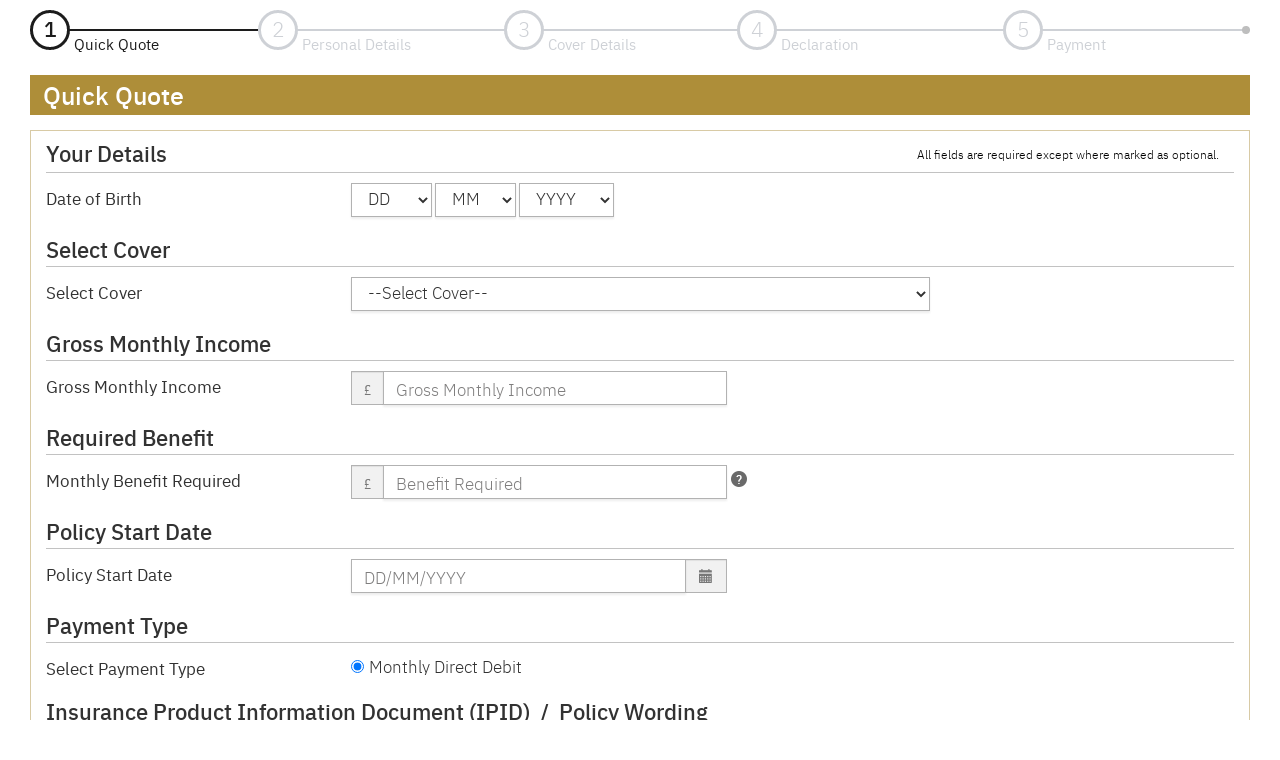

--- FILE ---
content_type: text/html;charset=UTF-8
request_url: https://www.eziapps.co.uk/eziappsplus/quotations/3wdhes98sekpg241/steps/1;ezSId=88AEC56BF6D986F19AA8A905AFE042B3.ETR1
body_size: 5709
content:
<!DOCTYPE html>
<html xmlns="http://www.w3.org/1999/xhtml">
<head>
<title>Quick Quote</title>
 
<meta http-equiv="Content-Type" content="text/html; charset=utf-8" />
<meta http-equiv="X-UA-Compatible" content="IE=edge">
<meta name="viewport" content="width=device-width, initial-scale=1">
<meta name="_csrf" content="rkT8RbGxgzkeKfR3Rz0Hu4GKeSCLpMDdxkmv2Bsuwz5UsG8Ll3TOcNCF4g8zTZYTJRAz2rS-VEGyk6Pwon_OvShK9lgxhw49"/>
<meta name="_csrf_header" content="X-CSRF-TOKEN"/>
<link href='https://fonts.googleapis.com/css?family=Open+Sans:200,300,400,600,800' rel='stylesheet' type='text/css'>
<link rel="stylesheet" href="https://www.eziapps.co.uk/eziappsplus/global/assets/style/bootstrap.min.css" type="text/css">
<link rel="stylesheet" href="https://www.eziapps.co.uk/eziappsplus/global/assets/style/bootstrap.css" type="text/css">
<link rel="stylesheet" href="https://www.eziapps.co.uk/eziappsplus/global/assets/style/main.css" type="text/css"/>
<link rel="stylesheet" href="https://www.eziapps.co.uk/eziappsplus/global/assets/themes/corinium-gold/style/main-theme.css" type="text/css"/>
<!--[if IE 7]>
<link rel="stylesheet" href="https://www.eziapps.co.uk/eziappsplus/global/assets/style/font-awesome-ie7.min.css" type="text/css"/>
<![endif]-->
<!--[if lt IE 9]>
<link rel="stylesheet" href="https://www.eziapps.co.uk/eziappsplus/global/assets/style/ie8.css" type="text/css"/>
<script type="text/javascript" src="https://www.eziapps.co.uk/eziappsplus/global/assets/script/html5shiv.js"></script>
<script type="text/javascript" src="https://www.eziapps.co.uk/eziappsplus/global/assets/script/respond.min.js"></script>
<![endif]-->
<!--[if lt IE 10]>
<link rel="stylesheet" href="https://www.eziapps.co.uk/eziappsplus/global/assets/style/ie9.css" type="text/css"/>
<![endif]-->
<link rel="stylesheet" href="https://www.eziapps.co.uk/eziappsplus/global/assets/style/responsive.css" type="text/css"/>
<script type="text/javascript" src="https://www.eziapps.co.uk/eziappsplus/global/assets/script/jquery-1.10.2.js"></script>
<script type="text/javascript" src="https://www.eziapps.co.uk/eziappsplus/global/assets/script/jquery-ui.min-1.10.3.js"></script>
<script type="text/javascript" src="https://www.eziapps.co.uk/eziappsplus/global/assets/script/main.js"></script>
<script type="text/javascript" src="https://www.eziapps.co.uk/eziappsplus/global/assets/script/bootstrap.min.js"></script>
<!--script type="text/javascript" src="https://www.eziapps.co.uk/eziappsplus/global/assets/script/jquery.placeholder.js"></script-->
<link rel="stylesheet" href="https://www.eziapps.co.uk/eziappsplus/global/assets/style/jquery-ui.css" type="text/css" media="all" />

<style>.container{width:100%;}</style><script type="text/javascript" src="https://www.eziapps.co.uk/eziappsplus/global/assets/script/iframeResizer.contentWindow.min.js"></script>

<script>$(function(){$('input, textarea').placeholder()})</script>
<link href="https://www.eziapps.co.uk/eziappsplus/global/assets/style/datepicker3.css" rel="stylesheet">
<script src="https://www.eziapps.co.uk/eziappsplus/global/assets/script/bootstrap-datepicker.js"></script>
<script src="https://www.eziapps.co.uk/eziappsplus/global/assets/script/stickytooltip.js"></script>
<script type="text/javascript">
    jQuery(document).ready(function() {

	// Init Theme Core
	 Core.init();

	// Create an example page animation. Really
	// not suitable for production enviroments
	var headerAnimate = setTimeout(function() {
		// Animate Header from Top
		$('header').css("display", "block").addClass('animated bounceInDown');
	},300);

	// Add an aditional delay to hide the loading spinner
	// and animate body content from bottom of page
	var bodyAnimate = setTimeout(function() {
		// hide spinner
		$('#page-loader').css("display", "none");

		// show body and animate from bottom. At end of animation
		// add several css properties because the animation will bug
		// existing psuedo backgrounds(:after)
		$('#main').css("display", "block").addClass('animated animated-short bounceInUp').one('webkitAnimationEnd oanimationend msAnimationEnd animationend', function(){
			$('header').removeClass('animated bounceInDown');
			$('#main').removeClass('animated animated-short bounceInUp')
			$('body').css({background: "#FFFFFF", overflow: "visible"});
			$('#content, #sidebar').addClass('refresh');
			// Init sparkline animations
			sparkload();
		});
	 },1150);
});

(function( $ ){
   $.fn.placeholder  = function() {
 	    //return false;
   };

   $.fn.updateTotalBenefitRequired  = function() {
	   var val1 = parseFloat($("#benefitRequired").val());
	   var fixedMonthlyBenefit_val = parseFloat($("#fixedMonthlyBenefit").html());
	   if($("#benefitRequired").length == 0 || $("#benefitRequired").val() == ""){
		   val1 = 0;
	   }
	   if($("#fixedMonthlyBenefit").length == 0 || $("#fixedMonthlyBenefit").html() == ""){
		   fixedMonthlyBenefit_val = 0;
	   }
	   val1 = val1 + fixedMonthlyBenefit_val;
	   var val2 = parseFloat($("#otherOutgoings").val());
	   if($("#otherOutgoings").val() == ""){
		   val2 = 0;
	   }
	   var xx = val1 + val2;
	   var tmp = xx.toFixed(2).toString();
	   if (tmp.indexOf(".") == -1) { tmp = tmp + ".00" }
	   else if (tmp.length < tmp.indexOf(".") + 3) {tmp = tmp + "0"}

	   $("#totalBenefitRequired").html(tmp);
   };
})( jQuery );
</script>
</head>
<body class="blue-theme">

<div class="container"> <!-- PAGE CONTENT BEGINS -->   
  <div class="col-lg-12">
  <div class="widget-box">
    <div class="widget-body">
      <div class="widget-main">
       <div id="fuelux-wizard" class="row-fluid pos-relative" data-target="#step-container">
       	  
          
			  
	          
	          	 
	          
	          
	          
	          
	          
	          
	          
	          
        <ul class="wizard-steps">	          
           <li data-target="#step1" class="active">
              <span class="step">1</span>
              <span class="title">Quick Quote</span>
            </li>
            <li data-target="#step2" >
              <span class="step">2</span>
              <span class="title">Personal Details</span>
            </li>
            <li data-target="#step3" >
              <span class="step">3</span>
              <span class="title">Cover Details</span>
            </li>
            <li data-target="#step4" >
              <span class="step">4</span>
              <span class="title">Declaration</span>
             </li>
             <li data-target="#step5" >
              <span class="step">5</span>
              <span class="title">Payment</span>
             </li>
         </ul>
<div class="end-list"></div>            
          
          
          
          
          
          
          
          
          
          
          
          
          
          
          
          </div>
        </div><!-- /widget-main -->
      </div><!-- /widget-body -->
    </div>
   </div>
    <!-- PAGE CONTENT ENDS -->    
</div>


<div class="container">
  <div class="col-lg-12">
    <h2 class="h2">Quick Quote</h2>
  </div>
	
	<form id="quotationForm" action="/eziappsplus/quotations" method="POST">
	<input id="refId" name="refId" type="hidden" value="3wdhes98sekpg241"/>
  <input id="appWorkflowStageId" name="appWorkflowStageId" type="hidden" value="43"/>
  <div class="col-lg-12">
    <div class="PremiumBox theme-border-top  helpiconpage">

      
          <div class="col-lg-12 col-sm-12">
	        <h4 class="h4 col-lg-7 col-md-7 col-sm-7 noPaddings" style="text-align:left">Your Details</h4>
	        <span class="col-lg-5 col-md-5 col-sm-5 fieldsnote">All fields are required except where marked as optional.</span>
	        <div class="clearfix"></div>
	        <hr class="form-group">
	      </div>
	      <div class="col-lg-12 col-sm-12 noPaddings ">
	          <div class="col-lg-3 col-sm-3">
	            <h6 class="h6">Date of Birth</h6>
	          </div>
	          <div class="col-lg-4 col-sm-5 col-md-4">
	             <div class="form-group date-field">
					
					
		            <select id="firstDobDate" name="firstDobDate" class="form-control">
						<option value="">DD</option>
						
		     				<option value="01">1</option>
		     			
		     				<option value="02">2</option>
		     			
		     				<option value="03">3</option>
		     			
		     				<option value="04">4</option>
		     			
		     				<option value="05">5</option>
		     			
		     				<option value="06">6</option>
		     			
		     				<option value="07">7</option>
		     			
		     				<option value="08">8</option>
		     			
		     				<option value="09">9</option>
		     			
		     				<option value="10">10</option>
		     			
		     				<option value="11">11</option>
		     			
		     				<option value="12">12</option>
		     			
		     				<option value="13">13</option>
		     			
		     				<option value="14">14</option>
		     			
		     				<option value="15">15</option>
		     			
		     				<option value="16">16</option>
		     			
		     				<option value="17">17</option>
		     			
		     				<option value="18">18</option>
		     			
		     				<option value="19">19</option>
		     			
		     				<option value="20">20</option>
		     			
		     				<option value="21">21</option>
		     			
		     				<option value="22">22</option>
		     			
		     				<option value="23">23</option>
		     			
		     				<option value="24">24</option>
		     			
		     				<option value="25">25</option>
		     			
		     				<option value="26">26</option>
		     			
		     				<option value="27">27</option>
		     			
		     				<option value="28">28</option>
		     			
		     				<option value="29">29</option>
		     			
		     				<option value="30">30</option>
		     			
		     				<option value="31">31</option>
		     			
					</select>
		          </div>

				 <div class="form-group date-field">
		            
					
		            <select id="firstDobMonth" name="firstDobMonth" class="form-control">
		              <option value="">MM</option>
		              
			              <option value="01">Jan</option>
		              
			              <option value="02">Feb</option>
		              
			              <option value="03">Mar</option>
		              
			              <option value="04">Apr</option>
		              
			              <option value="05">May</option>
		              
			              <option value="06">Jun</option>
		              
			              <option value="07">Jul</option>
		              
			              <option value="08">Aug</option>
		              
			              <option value="09">Sep</option>
		              
			              <option value="10">Oct</option>
		              
			              <option value="11">Nov</option>
		              
			              <option value="12">Dec</option>
		              
		            </select>
		        </div>
				<div class="form-group year-field">
				    <select id="firstDobYear" name="firstDobYear" class="form-control">
		              <option value="">YYYY</option>
		              
		              	<option value="2007">2007</option>
		              
		              	<option value="2006">2006</option>
		              
		              	<option value="2005">2005</option>
		              
		              	<option value="2004">2004</option>
		              
		              	<option value="2003">2003</option>
		              
		              	<option value="2002">2002</option>
		              
		              	<option value="2001">2001</option>
		              
		              	<option value="2000">2000</option>
		              
		              	<option value="1999">1999</option>
		              
		              	<option value="1998">1998</option>
		              
		              	<option value="1997">1997</option>
		              
		              	<option value="1996">1996</option>
		              
		              	<option value="1995">1995</option>
		              
		              	<option value="1994">1994</option>
		              
		              	<option value="1993">1993</option>
		              
		              	<option value="1992">1992</option>
		              
		              	<option value="1991">1991</option>
		              
		              	<option value="1990">1990</option>
		              
		              	<option value="1989">1989</option>
		              
		              	<option value="1988">1988</option>
		              
		              	<option value="1987">1987</option>
		              
		              	<option value="1986">1986</option>
		              
		              	<option value="1985">1985</option>
		              
		              	<option value="1984">1984</option>
		              
		              	<option value="1983">1983</option>
		              
		              	<option value="1982">1982</option>
		              
		              	<option value="1981">1981</option>
		              
		              	<option value="1980">1980</option>
		              
		              	<option value="1979">1979</option>
		              
		              	<option value="1978">1978</option>
		              
		              	<option value="1977">1977</option>
		              
		              	<option value="1976">1976</option>
		              
		              	<option value="1975">1975</option>
		              
		              	<option value="1974">1974</option>
		              
		              	<option value="1973">1973</option>
		              
		              	<option value="1972">1972</option>
		              
		              	<option value="1971">1971</option>
		              
		              	<option value="1970">1970</option>
		              
		              	<option value="1969">1969</option>
		              
		              	<option value="1968">1968</option>
		              
		              	<option value="1967">1967</option>
		              
		              	<option value="1966">1966</option>
		              
		              	<option value="1965">1965</option>
		              
		              	<option value="1964">1964</option>
		              
		              	<option value="1963">1963</option>
		              
		              	<option value="1962">1962</option>
		              
		              	<option value="1961">1961</option>
		              
		              	<option value="1960">1960</option>
		              
		            </select>
		          </div>
	          </div>
	          <div class="col-lg-5 col-sm-4 col-md-4 form-span">
	           <span class="fieldError" id="val_firstDobDate"></span>
	        </div>
	      </div>
     
	 
	
	
	
	
	 
      <div class="col-lg-12 col-sm-12 noPaddings ">
        <div class="col-lg-12 col-sm-12">
          <h4 class="h4">Select Cover</h4>
          <hr class="form-group">
        </div>

	    <div class="col-lg-12 col-sm-12 noPaddings ">
        <div class="col-lg-3 col-sm-3">
          <h6 class="h6">Select Cover </h6>
        </div>
        <div class="col-lg-6 col-sm-6 col-md-6">
          <div class="form-group">
            <select id="coverTypeCode" name="coverTypeCode" class="form-control">
				<option value="">--Select Cover-- </option>
     			
			</select>
          </div>

        </div>
        <div class="col-lg-2 col-sm-4 col-md-2 form-span">
           <span class="fieldError" id="val_coverTypeCode"></span>
        </div>
        </div>

	    <div id="coverParametersId" style="display:none;">
		      <div id="benefitPeriodBlockId" style="display:none;" class="col-lg-12 col-sm-12 col-xs-12 noPaddings top-10">
				  <div class="col-lg-3 col-sm-3 form-group">
			          <h6 class="h6">Benefit Term Payable
			          	
			          		<span class="help-pointer help-icon-forhtag" data-tooltip="help-tooltip-benefitPeriod-AS_U"><img src="https://www.eziapps.co.uk/eziappsplus/global/assets/image/help.png"></span>
			          
			          </h6>
			      </div>
			      <div class="col-lg-9 col-sm-9 col-md-9 noPaddings">
				      <div id="benefitPeriodASBlockId"  class="col-lg-12 col-sm-12 noPaddings" style="display:none;">
				    		<div class="col-lg-5 col-sm-5 padding-top4" id="benefitPeriodASBlockLabelId" ref="AS">Accident,&nbsp;Sickness</div>
			      			<div class="col-lg-3 col-sm-4 col-md-3">
			      				<div class="form-group" id="benefitPeriodASOptions"><div>&nbsp;</div></div>
			      			</div>
			                <div class="col-lg-4 col-sm-3 col-md-4 form-span">
						        <span class="fieldError" id="val_benefitPeriodAS"></span>
						   </div>
				      </div>
				      
				      <div id="benefitPeriodUBlockId" class="col-lg-12 col-sm-12 noPaddings" style="display:none;">
				      		<div class="col-lg-5 col-sm-5 padding-top4">Unemployment</div>
			      			<div class="col-lg-3 col-sm-4 col-md-3">
			      					<div class="form-group" id="benefitPeriodUOptions"><div>&nbsp;</div></div>
			      			</div>
			      			 <div class="col-lg-4 col-sm-3 col-md-4 form-span">
						        <span class="fieldError" id="val_benefitPeriodU"></span>
						   </div>
				      </div>
				      
			      </div>
			      
			    </div>
	       
	      
	     
		      <div id="excessPeriodBlockId" style="display:none;" class="col-lg-12 col-sm-12 col-xs-12 noPaddings top-10">
				  <div class="col-lg-3 col-sm-3 form-group">
			          <h6 class="h6">Excess Period
			          
			          	<span class="help-pointer help-icon-forhtag" data-tooltip="help-tooltip-excessPeriod-AS_U"><img src="https://www.eziapps.co.uk/eziappsplus/global/assets/image/help.png"></span>
			          </h6>
			      </div>
			      <div class="col-lg-9 col-sm-9 col-md-9 noPaddings">
				      <div id="excessPeriodASBlockId"  class="col-lg-12 col-sm-12 noPaddings" style="display:none;">
				      		<div class="col-lg-5 col-sm-5 padding-top4" id="excessPeriodASBlockLabelId" ref="AS">Accident,&nbsp;Sickness</div>
			      			<div class="col-lg-3 col-sm-4 col-md-3">
			      				<div class="form-group" id="excessPeriodASOptions"><div>&nbsp;</div></div>
			      			</div>
				             <div class="col-lg-4 col-sm-3 col-md-4 form-span">
						        <span class="fieldError" id="val_excessPeriodAS"></span>
						   </div>
				      </div>
				      
				      <div id="excessPeriodUBlockId" class="col-lg-12 col-sm-12 noPaddings" style="display:none;">
				      		<div class="col-lg-5 col-sm-5 padding-top4">Unemployment</div>
			      			<div class="col-lg-3 col-sm-4 col-md-3">
			      				<div class="form-group" id="excessPeriodUOptions"><div>&nbsp;</div></div>
			      			</div>
				            <div class="col-lg-4 col-sm-3 col-md-4 form-span">
						        <span class="fieldError" id="val_excessPeriodU"></span>
						   </div>
				      </div>
				      
			      </div>
			      
			  </div>
	     
	      
	     
		      <div id="iepBlockId" style="display:none;" class="col-lg-12 col-sm-12 col-xs-12 noPaddings top-10">
				  <div class="col-lg-3 col-sm-3 form-group">
			          <h6 class="h6">Initial Exclusion Period
			          
			          	<span class="help-pointer help-icon-forhtag" data-tooltip="help-tooltip-iep-AS_U"><img src="https://www.eziapps.co.uk/eziappsplus/global/assets/image/help.png"></span>
			          
			          	</h6>
			      </div>
			      <div class="col-lg-9 col-sm-9 col-md-9 noPaddings">
				      <div id="iepASBlockId"  class="col-lg-12 col-sm-12 noPaddings" style="display:none;">
				      		<div class="col-lg-5 col-sm-5 padding-top4" id="iepASBlockLabelId" ref="AS">Accident,&nbsp;Sickness</div>
			      			<div class="col-lg-3 col-sm-4 col-md-3">
			      				<div class="form-group" id="iepASOptions"><div>&nbsp;</div></div>
			             		
			      			</div>
				            <div class="col-lg-4 col-sm-3 col-md-4 form-span">
						        <span class="fieldError" id="val_iepAS"></span>
						   </div>
				      </div>
				      
				      <div id="iepUBlockId" class="col-lg-12 col-sm-12 noPaddings" style="display:none;">
				      		<div class="col-lg-5 col-sm-5 padding-top4">Unemployment</div>
			      			<div class="col-lg-3 col-sm-4 col-md-3">
			      				<div class="form-group" id="iepUOptions"><div>&nbsp;</div></div>
			      			</div>
				            <div class="col-lg-4 col-sm-3 col-md-4 form-span">
						        <span class="fieldError" id="val_iepU"></span>
						   </div>
				      </div>
				      
			      </div>
			      
			  </div>
	  

	    </div>

	  </div>
		
	  
	  
	  <div class="col-lg-12 col-sm-12 noPaddings ">
        
	        <div class="col-lg-12 col-xs-12">
	          <h4 class="h4">Gross Monthly Income</h4>
	          <hr class="form-group">
	        </div>

	         <div class="col-lg-12 col-xs-12 noPaddings">
		        <div class="col-lg-3 col-sm-3">
		            <h6 class="h6">Gross Monthly Income</h6>
		        </div>
		        <div class="col-lg-4 col-sm-5 col-md-4">
		        	<div class="input-group form-group">
		        		<span class="input-group-addon addon-radius"><i class="glyphicon ">&pound;</i></span>
	             		 <input id="firstGrossMonthlyIncome" name="firstGrossMonthlyIncome" class="form-control" placeholder="Gross Monthly Income" type="tel" value="" size="16"/>
	               </div>
		        </div>
				<div class="col-lg-5 col-sm-4 col-md-4 form-span">
		           <span class="fieldError" id="val_firstGrossMonthlyIncome"></span>
		        </div>
	        </div>
         
         
	         
		 
      </div> 
       
      <div class="col-lg-12 col-sm-12 noPaddings ">
        
	       
				
						        <div class="col-lg-12 col-xs-12">
						          <h4 class="h4">Required Benefit</h4>
						          <hr class="form-group">
						        </div>
				

				
			         <div class="col-lg-12 col-xs-12 noPaddings">
				        <div class="col-lg-3 col-sm-3">
				            <h6 class="h6">Monthly Benefit Required</h6>
				        </div>
				        <div class="col-lg-4 col-sm-5 col-md-4">
				        	<div class="input-group form-group">
				        		 
				        		 	<span class="input-group-addon addon-radius"><i class="glyphicon ">&pound;</i></span>
			             		 	<input id="benefitRequired" name="benefitRequired" class="form-control" placeholder="Benefit Required" type="tel" value="" size="16"/>
			             		 
			               </div>
			               
			               		<div class="help-pointer help-icon-forlables" data-tooltip="help-tooltip-benefitPeriod-amount"><img src="https://www.eziapps.co.uk/eziappsplus/global/assets/image/help.png"></div>
			               
				        </div>
						<div class="col-lg-5 col-sm-4 col-md-4 form-span">
				           <span class="fieldError" id="val_benefitRequired"></span>
				        </div>
			        </div>
			        
		        
        	
        	
        
        	        
	  </div>

	  <div class="col-lg-12 col-sm-12 noPaddings ">
        <div class="col-lg-12 col-xs-12">
          <h4 class="h4">Policy Start Date</h4>
          <hr class="form-group">
        </div>
        <div class="col-lg-12 col-xs-12 noPaddings">
          <div class="col-lg-3 col-sm-3">
            <h6 class="h6">Policy Start Date </h6>
          </div>
          <div class="col-lg-4 col-sm-5 col-md-4">
            <div class="input-group date form-group">
              <input id="policyStartDate" name="policyStartDate" class="form-control" placeholder="DD/MM/YYYY" readonly="readonly" type="text" value="" size="16"/>
              <span class="input-group-addon"><i class="glyphicon glyphicon-calendar"></i></span> </div>
          </div>
          <div class="col-lg-5 col-sm-4 col-md-4 form-span">
	           <span class="fieldError" id="val_policyStartDate"></span>
	        </div>
        </div>
        <div class="col-lg-12 col-xs-12">
          <h4 class="h4">Payment Type</h4>
          <hr class="form-group">
        </div>
        <div class="col-lg-12 col-xs-12 noPaddings">
          <div class="col-lg-3 col-sm-3 col-xs-12 form-group">
            <h6 class="h6">Select Payment Type</h6>
          </div>
          <div class="col-lg-5 col-sm-6  col-md-5 noPaddings">
	           
	             <div class="col-lg-12 col-sm-12 col-md-12">
		           <div class="radio-group traveltrip">
	              	<input id="MONTHLY_DIRECT_DEBIT" name="premiumPaymentType" type="radio" value="MONTHLY_DIRECT_DEBIT" checked="checked"/>
	              	<label for="MONTHLY_DIRECT_DEBIT"> <strong>Monthly Direct Debit&nbsp;&nbsp;&nbsp;&nbsp;</strong></label>
	              	</div>
	              </div>
	           
          </div>
          <div class="col-lg-3 col-sm-3 col-md-3 form-span">
	           <span class="fieldError" id="val_premiumPaymentType"></span>
	      </div>
        </div>
        <div id="SelectHealthScoreTestSubmitBox" style="display:none;">
           <div class="col-lg-12 col-xs-12">
	          <h4 class="h4">Declare Health Conditions</h4>
	          <hr class="form-group">
	        </div>
	        <div class="col-lg-12 col-xs-12">
	          <div style="text-align:center">
	            	<div id="healthScoreTestSubmitBox"></div>
	          </div>
	        </div>
        </div>
        <div id="SelectCoverBoxes" style="display:none;">
            <input id="coverId" name="coverId" type="hidden" value=""/>
        	<div class="col-lg-12 col-xs-12">
	          <h4 class="h4">Premium</h4>
	          <hr class="form-group">
	        </div>
	        <div class="col-lg-12 col-xs-12">
	          <div style="text-align:center" class="loading-div">
	            	<div class="loading-bg"></div>
	            	<div id="CoverBoxes"></div>
	          </div>
	        </div>
        </div>

        <div class="col-lg-12 col-xs-12">
			<h4 class="h4">
				
					Insurance Product Information Document (IPID)
				
				
				    &nbsp;/&nbsp;
					Policy Wording
				
			</h4>
			<hr class="form-group">
		</div>
		<div class="col-lg-12 col-xs-12 noPaddings">
			<div class="col-lg-12 col-xs-12 form-group padding-bottom10">
				<span class="terms-links">
					
						<a href="https://www.eziapps.co.uk/eziappsplus/global/repository/tc/COR000/CORIP120HB_IPID_NB_V1_NOVUSMIC_0124.pdf" onclick="return $('#benefitsRepositoryId').quotationViewDocument('/eziappsplus/quotations/viewDocument?appId=1867','3wdhes98sekpg241','BKF')" target="_blank">Insurance Product Information Document (IPID)</a>
					
					
						<a href="https://www.eziapps.co.uk/eziappsplus/global/repository/tc/COR000/CORIP120HB _PW_NB  _V1_NOVUSMIC_0124.pdf" onclick="return $('#termsConditonsRepositoryId').quotationViewDocument('/eziappsplus/quotations/viewDocument?appId=1867','3wdhes98sekpg241','TC')" target="_blank">Policy Wording</a>
					
				</span>
			</div>
		</div>
      </div>
      <div class="clearfix"></div>
    </div>
  </div>
  <div>
<input type="hidden" name="_csrf" value="rkT8RbGxgzkeKfR3Rz0Hu4GKeSCLpMDdxkmv2Bsuwz5UsG8Ll3TOcNCF4g8zTZYTJRAz2rS-VEGyk6Pwon_OvShK9lgxhw49" />
</div></form>
</div>
<div id="mystickytooltip" class="help-tooltip">
	<div id="help-tooltip-benefitPeriod-AS_U" class="atip">
		<p>The maximum number of benefit payments that would be payable for any claim.</p>
    </div>
    <div id="help-tooltip-excessPeriod-AS_U" class="atip">
    	<p>The number of days you have chosen at application, when you must be unemployed or unable to work before the start of the claim waiting period.</p>
    </div>
    <div id="help-tooltip-iep-AS_U" class="atip">
    	<p>The amount of days immediately following the Policy start date when you cannot claim for Unemployment.</p>
    </div>
    <div id="help-tooltip-benefitPeriod-amount" class="atip">
	    <p>The maximum benefit is &pound;2500.00 or 65.00% of your normal monthly gross income.</p>
    </div>
    <div id="help-tooltip-existingMedicalCondition" class="atip">
	    <p>If we choose yes, premium will be depends on medical health score.</p>
    </div>
</div>
<form id="healthScoreTestForm" action="/eziappsplus/quotations/creditor/healthScoreTest" method="POST"><input type="hidden" name="refId" id="healthScoreTestQuotationRefId"/><input type="hidden" name="coverId" id="healthScoreTestQuotationCoverId"/><div>
<input type="hidden" name="_csrf" value="rkT8RbGxgzkeKfR3Rz0Hu4GKeSCLpMDdxkmv2Bsuwz5UsG8Ll3TOcNCF4g8zTZYTJRAz2rS-VEGyk6Pwon_OvShK9lgxhw49" />
</div></form>

 	<footer>
	 <div class="container no-print">
		<div class="col-lg-12 copyright"><img src="https://www.eziapps.co.uk/eziappsplus/global/assets/image/global-sign.jpg" alt="" class="left-15"> </div> 
	 </div>
	 </footer>
 
    
    
	<span id="schemeId" style="display:none;">245</span><span id="coverParametersUrl" style="display:none;">/eziappsplus/quotations/creditor/coverParameters.json</span><script src="https://www.eziapps.co.uk/eziappsplus/global/assets/script/ajax-creditor-cover-parameters.js"></script>
	
	<span id="calculatePremiumUrl" style="display:none;">/eziappsplus/quotations/calculatePremium.json</span><script src="https://www.eziapps.co.uk/eziappsplus/global/assets/script/ajax-calculate-premium-creditor.js"></script>
	
	<span id="selectedQuotationUrl" style="display:none;">/eziappsplus/quotations/selectedQuotation</span>
	<script type="text/javascript">
	    $('.input-group.date').datepicker({ format: "dd/mm/yyyy", todayBtn: "linked", autoclose: true,todayHighlight: true})
	    $("#totalBenefitRequired").updateTotalBenefitRequired();

	    if('' != "") {
	    	$('#coverTypeCode').coverParameters('', '', '', '', '', '', '');
	    }
	</script>
</body>
</html>

--- FILE ---
content_type: text/css
request_url: https://www.eziapps.co.uk/eziappsplus/global/assets/style/main.css
body_size: 5636
content:
.HeaderBg{margin-bottom:0;background:#fff;padding:5px 0 5px 0;border:0}.logo{clear:both;margin:5px 0 0 0;width:auto;background:no-repeat left top}.clb{clear:both}.logo img{border:0}.LogoutLinks{float:right;margin-top:0}.LogoutLinks p,.LogoutLinks a{margin:0 0 0 5px;padding:0;float:left;font-size:12px;color:#575656}.Crumb{background:0;padding:0;margin:0;border:0;font-size:12px}.Crumb li a{color:#2bac6b}.Crumb li .active{color:#8e8e8e}.LeftSidebar{background:#2bac6b url(../image/left-side-shade.png) repeat-y right top;padding:0;min-height:450px}.LeftArrow{background:url(../image/left-arrow.png) no-repeat right center;height:35px;width:100%;float:left;border-bottom:1px solid #249059;outline:0}#sidebar-search .sidebar-toggle a{outline:0}.LeftNav{margin:0;padding:0;list-style:none;clear:both}.sidebar-nav li{margin:0;padding:0;list-style:none;line-height:33px;border-left:1px solid #2bac6b}.LeftNav li a{margin:0;padding:0 0 0 38px;font-size:14px;color:#fff;display:block;font-weight:300}.sidebar-nav li a:hover{text-decoration:none}.sidebar-nav li:hover{background-color:#fff!important}.sidebar-nav li.active a{background-color:#fff!important;background-image:none!important}.sidebar-nav li:hover a,.sidebar-nav li.active a{color:#2bac6b}.Quick{background:url(../image/nav-sprite.png) no-repeat 8px 5px;padding:7px 15px;float:left;height:33px;width:40px}.Personal{background:url(../image/nav-sprite.png) no-repeat 8px -26px;padding:7px 15px;float:left;height:33px;width:40px}.Monthly{background:url(../image/nav-sprite.png) no-repeat 8px -58px;padding:7px 15px;float:left;height:33px;width:40px}.Underwriter{background:url(../image/nav-sprite.png) no-repeat 8px -92px;padding:7px 15px;float:left;height:33px;width:40px}.ThirdParty{background:url(../image/nav-sprite.png) no-repeat 8px -126px;padding:7px 15px;float:left;height:33px;width:40px}.DirectDebit{background:url(../image/nav-sprite.png) no-repeat 8px -158px;padding:7px 15px;float:left;height:33px;width:40px}ul.sidebar-nav li:hover .Quick{background:#fff url(../image/nav-sprite.png) no-repeat -52px 5px}ul.sidebar-nav li:hover .Personal{background:#fff url(../image/nav-sprite.png) no-repeat -52px -26px}ul.sidebar-nav li:hover .Monthly{background:#fff url(../image/nav-sprite.png) no-repeat -52px -58px}ul.sidebar-nav li:hover .Underwriter{background:#fff url(../image/nav-sprite.png) no-repeat -52px -92px}ul.sidebar-nav li:hover .ThirdParty{background:#fff url(../image/nav-sprite.png) no-repeat -52px -126px}ul.sidebar-nav li:hover .DirectDebit{background:#fff url(../image/nav-sprite.png) no-repeat -52px -158px}ul.sidebar-nav li.active .Quick{background:url(../image/nav-sprite.png) no-repeat -52px 5px;padding:7px 15px}ul.sidebar-nav li.active .Personal{background:url(../image/nav-sprite.png) no-repeat -52px -26px;padding:7px 15px}ul.sidebar-nav li.active .Monthly{background:url(../image/nav-sprite.png) no-repeat -52px -58px;padding:7px 15px}ul.sidebar-nav li.active .Underwriter{background:url(../image/nav-sprite.png) no-repeat -52px -92px;padding:7px 15px}ul.sidebar-nav li.active .ThirdParty{background:url(../image/nav-sprite.png) no-repeat -52px -126px;padding:7px 15px}ul.sidebar-nav li.active .DirectDebit{background:url(../image/nav-sprite.png) no-repeat -52px -158px;padding:7px 15px}.h5{font-size:16px;color:#000333;font-weight:300}.h5 span{font-size:12px;font-weight:300;color:#989797;display:block;margin:5px 0 0 0}.h6{color:#000;font-size:13px;padding-top:4px}.colsPadding{padding:0}.padding-left20{padding-left:20px}.padding-bottom10{padding-bottom:10px}.padding-bottom15{padding-bottom:15px}.top-50{margin-top:50px}.top-40{margin-top:40px}.top-30{margin-top:30px}.top-20{margin-top:20px}.top-10{margin-top:10px}.top-5{margin-top:5px}.left-15{margin-left:15px}.PremiumBox{padding:2px 0 12px 0;margin:0 0 15px 0;border:1px solid #c2c2c2;-webkit-box-shadow:5px 5px 5px rgba(0,0,0,0.10);box-shadow:5px 5px 5px rgba(0,0,0,0.10);display:block}.PremiumBox p{font-size:13px;font-weight:400;color:#000;display:block;margin:0;padding:0 0 5px 0}.spantext{font-size:18px;font-weight:300;color:#222;display:block;margin:0;padding:0}.fielddoller{margin-left:0;padding-left:20px}.Doller{line-height:30px;color:#6b6b6b;position:absolute;left:5px}.lables{font-weight:300;color:#000333;font-size:16px}.radio-group{clear:both;margin:0 0 10px 0;overflow:hidden}.radio-group .small{margin:0;padding:0}.radio-group label{font-weight:300;color:#000;font-size:12px;margin-right:10px;line-height:16px}.small{font-weight:300;color:#989797;font-size:12px;padding-bottom:5px!important}.small a{font-weight:300;color:#000;font-size:12px;margin:5px 0 0 0;display:inline-block}.small a:hover{text-decoration:none;color:#989797}footer{padding:5px 0;margin:0 0 15px 0}.sidebar-nav li a:focus,.sidebar-nav li .active{background-color:#fff;color:#2bac6b}.LeftSideBar{background:url("../image/left-side-shade.png") repeat-y right top #2bac6b!important}.noPaddings{padding:0!important}.padding5{padding:5px!important}.padding10{padding:10px!important}.padding15{padding:15px!important}.padding20{padding:20px!important}.DetailsHeading{float:right;font-size:12px!important;width:65%}a:focus,input:focus,button:focus{outline:none!important}blockquote .text-sm{font-size:10px}#content{overflow:hidden}#sidebar{background:url("../image/left-side-shade.png") repeat-y scroll right top #2bac6b!important}.small-tabs>li>a{padding:10px 0}.SmallIcon{font-size:6px;padding:2px}.textbox-group{width:100%;margin:0;padding:0;border:1px solid #ddd;margin-bottom:10px}.textbox-group input[type="text"]{border-right:1px solid #ddd;border-left:none;border-top:0;border-bottom:0;padding:6px 5px;width:11.5%}.textbox-group input:active,.textbox-group input:focus{box-shadow:none}.textbox-group input:last-child{border:0}.tg-sm input[type="text"]{width:15.5%}.input-no-styles td{padding:0!important}.input-no-styles input{width:100%;padding:8px 0;text-align:center;border:0}.radio-group input[type="radio"],.radio-group input[type="checkbox"]{margin-right:5px}.form-span{margin-left:0;padding-left:8px;padding-right:0;padding-top:8px}.form-span span{font-weight:400;color:#f00;font-size:11px}.errorbrd{border:1px solid #f00;background:#f9f9f9}.padding-top4{padding-top:4px}.padding-top20{padding-top:20px}.margin-bottom20{margin-bottom:20px}.margin-top20{margin-top:20px}.padding-left10{padding-left:10px}blockquote{margin-bottom:10px}.Percent{float:right;line-height:30px}.findadd{margin-left:0;margin-top:-31px;position:absolute;right:5px;text-align:center}.pos-relative{position:relative}.Thankyou{font-weight:300;color:#679be6;font-size:36px;line-height:36px;display:block;padding:20px 0;text-align:center}.lighter{font-weight:300;color:#6e6d6d;font-size:16px;line-height:26px;display:block;padding:20px 0;text-align:center}.margin-top0{margin-top:0}.margin-top10{margin-top:10px}.padding-top10{padding-top:10px}.trip span{display:block}.trip input[type="radio"]{vertical-align:top;margin-top:2px}.margin-right30{margin-right:35px!important}.margin-top4{margin-top:4px}.padding-bottom25{padding-bottom:25px!important}.trip strong{font-weight:400;font-size:14px;color:#666}.traveltrip span{color:#666;display:block;font-size:11px}.traveltrip strong{font-weight:400;font-size:13px;color:#000}.traveltrip input[type="radio"],.traveltrip input[type="checkbox"]{vertical-align:top;margin-top:2px;float:left}.agecount{border:1px solid #eee;border-radius:100%;box-shadow:1px 1px 5px rgba(0,0,0,0.3);margin:0 10px 0 10px;padding:7px 10px}.CoverBox{display:block;border:1px solid #c2c2c2;background:#fdfdfd;box-shadow:1px 0 4px rgba(0,0,0,0.3);border-radius:5px;-webkit-border-radius:5px}.CoverBox h5{color:#7e7e7e;font-size:18px;font-weight:400;text-align:center;padding:5px 5px;margin:0;display:block;border-radius:5px 5px 0 0;border-bottom:1px solid #c9c9c9;background:#eee}.CoverBox strong{color:#787878;font-size:20px;font-weight:600;text-align:center;padding:15px 0 2px 0;margin:0;display:block}.CoverBox span{color:#787878;font-size:9px;font-weight:400;text-align:center;margin:0;display:block;padding:0 5px}.ipt{font-size:9px;float:none!important;width:auto!important}.bottom-boxes{margin:0 auto;width:80%}.range-bar input[type='range']{-webkit-appearance:none;border-radius:5px;background-color:#929292;height:5px;vertical-align:middle;margin-top:8px}.range-bar input[type='range']::-moz-range-track{-moz-appearance:none;border-radius:5px;border:0;background-color:#999;height:5px}.range-bar input[type='range']::-webkit-slider-thumb{-webkit-appearance:none!important;border-radius:20px;background-color:#FFF;border:1px solid #999;height:15px;width:15px}.range-bar input[type='range']::-moz-range-thumb{-moz-appearance:none;border-radius:20px;background:#FFF;border:2px solid #7d7d7d;height:15px;width:15px}.rangevalue{padding:0;margin-top:-10px;margin-bottom:-5px}.rangevalue output{font-size:20px;font-weight:400}.gray-bg{background:#fbfbfb;padding:15px 0;border-bottom:#d7d7d7 1px solid;border-top:#d7d7d7 1px solid}.margin-bottom-10{margin-bottom:10px}.end-list{background-color:#bebebe;border-radius:100%;height:8px;position:absolute;right:0;top:18px;width:8px;z-index:5}.padding-left0{padding-left:0}.button-span{width:100%;float:left;text-align:left}.button-group-center .btn{float:none}.card-list a{margin-right:2px;margin-bottom:10px}.card-list{margin-bottom:20px;float:left}.margin-right15{margin-right:15px}.card-tabs{background:0;border:0}.card-tabs li a{border:0 solid!important}.card-tabs li a:hover{border:0 solid!important}.card-tabs li:hover a{background:0;border-width:0}.card-tabs label{position:relative;z-index:10;cursor:pointer}.card-tabs li.active a strong{text-decoration:underline;color:#0055a0}.strong-color strong{color:#60ac01}.light-bg{background-color:#f6f6f6}.wizard-steps{list-style:none;display:table;width:100%;padding:0;margin:8px 0 0 0;position:relative}.wizard-steps li{display:table-cell;text-align:left;width:1%}.wizard-steps li .step{border:3px solid #ced1d6;color:#546474;font-size:17px;border-radius:100%;background-color:#FFF;position:relative;z-index:2;display:inline-block;width:40px;height:40px;line-height:33px;text-align:center}.wizard-steps li:before{display:block;content:"";width:100%;height:1px;font-size:0;overflow:hidden;border-top:2px solid #ced1d6;position:relative;top:21px;z-index:1}.wizard-steps li.complete .step{cursor:default;color:#FFF;-webkit-transition:transform ease .1s;transition:transform ease .1s}.wizard-steps li.complete .step:before{display:block;position:absolute;top:0;left:0;bottom:0;right:0;line-height:30px;text-align:center;border-radius:100%;background-color:#FFF;z-index:3;font-family:FontAwesome;font-size:17px;color:#87ba21}.wizard-steps li .title{display:block;font-size:14px;margin-left:44px;margin-top:4px;max-width:100%;position:relative;table-layout:fixed;text-align:left;top:-21px;word-wrap:break-word;z-index:9;color:#888;font-weight:400}.step-content .step-pane{display:none;min-height:200px;padding:4px 8px 12px}.step-content .active{display:block}.wizard-actions{text-align:right}@media only screen and (max-width:767px){.wizard-steps li .step{width:30px;height:30px;line-height:24px;border-width:3px}.wizard-steps li:before,.wizard-steps li:after{border-width:1px}.wizard-steps li.complete .step:before{line-height:24px;font-size:13px}.wizard-steps li:before{top:16px}.step-content .step-pane{padding:4px 4px 6px}.wizard-steps li{position:static;padding-bottom:5px}.wizard-steps li:hover{background:url(../../image/arrow-steps.png) 12px bottom no-repeat}.wizard-steps li .title{display:none}.wizard-steps li:hover .title{position:absolute;display:block;margin-left:0;word-wrap:break-word;margin-top:0;top:36px;padding:4px 7px;color:#fff;font-size:10px;border-radius:3px;-webkit-border-radius:3px;background:#000}.end-list{top:13px}}.tree{padding-left:9px;overflow-x:hidden;overflow-y:auto;position:relative}.tree:before{display:inline-block;content:"";position:absolute;top:-20px;bottom:16px;left:0;border:1px dotted #67b2dd;border-width:0 0 0 1px;z-index:1}.tree .tree-folder{width:auto;min-height:20px;cursor:pointer}.tree .tree-folder .tree-folder-header{position:relative;height:20px;line-height:20px}.tree .tree-folder .tree-folder-header:hover{background-color:#f0f7fc}.tree .tree-folder .tree-folder-header .tree-folder-name,.tree .tree-item .tree-item-name{display:inline;z-index:2}.tree .tree-folder .tree-folder-header>[class*="icon-"]:first-child,.tree .tree-item>[class*="icon-"]:first-child{display:inline-block;position:relative;z-index:2;top:-1px}.tree .tree-folder .tree-folder-header .tree-folder-name{margin-left:2px}.tree .tree-folder .tree-folder-header>[class*="icon-"]:first-child{margin:-2px 0 0 -2px}.tree .tree-folder:last-child:after{display:inline-block;content:"";position:absolute;z-index:1;top:15px;bottom:0;left:-15px;border-left:1px solid #FFF}.tree .tree-folder .tree-folder-content{margin-left:23px;position:relative}.tree .tree-folder .tree-folder-content:before{display:inline-block;content:"";position:absolute;z-index:1;top:-14px;bottom:16px;left:-14px;border:1px dotted #67b2dd;border-width:0 0 0 1px}.tree .tree-item{position:relative;height:20px;line-height:20px;cursor:pointer}.tree .tree-item:hover{background-color:#f0f7fc}.tree .tree-item .tree-item-name{margin-left:3px}.tree .tree-item .tree-item-name>[class*="icon-"]:first-child{margin-right:3px}.tree .tree-item>[class*="icon-"]:first-child{margin-top:-1px}.tree .tree-folder,.tree .tree-item{position:relative}.tree .tree-folder:before,.tree .tree-item:before{display:inline-block;content:"";position:absolute;top:14px;left:-13px;width:18px;height:0;border-top:1px dotted #67b2dd;z-index:1}.tree .tree-selected{background-color:rgba(98,168,209,0.1);color:#6398b0}.tree .tree-selected:hover{background-color:rgba(98,168,209,0.1)}.tree .tree-item,.tree .tree-folder{border:1px solid #FFF}.tree .tree-folder .tree-folder-header{border-radius:0}.tree .tree-item,.tree .tree-folder .tree-folder-header{margin:0;padding:5px;color:#4d6878;-webkit-box-sizing:content-box;-moz-box-sizing:content-box;box-sizing:content-box}.tree .tree-item>[class*="icon-"]:first-child{color:#f9e8ce;width:13px;height:13px;line-height:13px;font-size:11px;text-align:center;border-radius:3px;-webkit-box-sizing:content-box;-moz-box-sizing:content-box;box-sizing:content-box;background-color:#fafafa;border:1px solid #CCC;box-shadow:0 1px 2px rgba(0,0,0,0.05)}.tree .tree-selected>[class*="icon-"]:first-child{background-color:#f9a021;border-color:#f9a021;color:#FFF}.tree .icon-plus[class*="icon-"]:first-child,.tree .icon-minus[class*="icon-"]:first-child{border:1px solid #DDD;vertical-align:middle;height:11px;width:11px;-webkit-box-sizing:content-box;-moz-box-sizing:content-box;box-sizing:content-box;text-align:center;border:1px solid #8baebf;line-height:10px;background-color:#FFF;position:relative;z-index:1}.tree .icon-plus[class*="icon-"]:first-child:before{display:block;content:"+";font-family:"Open Sans";font-size:16px;position:relative;z-index:1}.tree .icon-minus[class*="icon-"]:first-child:before{content:"";display:block;width:7px;height:0;border-top:1px solid #4d6878;position:absolute;top:5px;left:2px}.tree .tree-unselectable .tree-item>[class*="icon-"]:first-child{color:#5084a0;width:13px;height:13px;line-height:13px;font-size:10px;text-align:center;border-radius:0;background-color:transparent;border:0;box-shadow:none}.blue-theme .form-control{background-color:#fff;border:1px solid #b2b2b2;color:#3e3e3e}.icon-text{font-size:12px;font-weight:normal;line-height:14px}.padding-bottom13{padding-bottom:13px}.fieldsnote{color:#000;font-size:12px;font-weight:400;line-height:14px;margin:16px 0 0;padding-left:0;text-align:right}.AdditionalTravelDetail table th{background:#696969;color:#FFF;font-size:14px;font-weight:400}.AdditionalTravelDetail table td{border-top:0}.AdditionalTravelDetail table td:first-child{font-size:13px;vertical-align:middle;text-align:center}.EnterAdressText{color:#367709;font-size:12px;margin-bottom:10px;display:inline-block;position:relative;text-decoration:underline;font-weight:400;cursor:pointer}.EnterAddressblock{display:none}.quotesummarytabelwidth{width:135px}.yourquotesummary ul{width:100%;border:1px solid #ddd;display:inline-block;margin:0;padding:0}.yourquotesummary ul li{float:left;list-style-type:none;width:100%;border-bottom:1px solid #ddd;padding:6px;font-size:13px}.yourquotesummary ul li strong{font-weight:600;float:left;width:80%}.yourquotesummary ul li b{font-weight:600;width:2%;text-align:center;float:left}.yourquotesummary ul li span{width:18%;display:inline-block;float:left}.yourquotesummary ul{border-bottom:0}.coverbtnlinks{margin-top:35px}.coverbtnlinks a{border:1px solid #cacaca;padding:20px 7px 7px;margin-right:7px;font-size:10px;font-family:Arial,Helvetica,sans-serif;font-weight:bold;color:#000;font}.cover-home{background:url(../image/icon-return-home.png) center 7px no-repeat #f2f2f2}.cover-Save{background:url(../image/icon-save.png) center 7px no-repeat #f2f2f2}.cover-Print{background:url(../image/icon-print.png) center 7px no-repeat #f2f2f2}.coverbtnlinks a:hover{text-decoration:none;background-color:#FFF}.padding-bottom25{padding-bottom:25px}.padding-top25{padding-top:25px}.declaration-radio-label{margin:3px 0 0 10px}.paymentselection strong{font-weight:600}.payment p{font-size:13px}.selectpaymentmode b{font-weight:400;font-size:16px;margin-top:20px}.PremiumBox p strong{font-weight:600}.directdebit span{color:#666;font-size:11px}.bankdetails table tr td{border:1px solid #b2b2b2}.bankdetails .input-no-styles input{padding:7px 0;font-size:12px}input[placeholder],[placeholder],*[placeholder],textarea{color:#7f7e7e}input:focus,select:focus{color:#3e3e3e!important}.copyright{text-align:right;padding-right:15px}.DirectDebitMandateConfirmation p{margin-bottom:5px}.listing ul li{background:url(../image/arrow-right.jpg) 0 8px no-repeat;list-style:none;padding-left:20px}.printdirectdebit strong{font-size:20px;font-weight:600}.margin-right10{margin-right:10px}.bankDetails strong{font-weight:600px}.delcarationcheck input[type="checkbox"]{float:left;margin:0;padding:0;border:0}.delcarationcheck label{float:left;margin-top:0}.date-field{width:81px;display:inline-block}.year-field{width:95px;display:inline-block}.table-date-field{width:78px;display:inline-block}.table-year-field{width:100px;margin-left:3PX;display:inline-block}@media(min-width:600px) and (max-width:991px){.date-field{display:inline-block;width:90px}.year-field{width:127px}}.traveltrip{padding-top:5px}.traveltrip label{float:left;margin:0;width:90%}.click-find-postcode{position:absolute;right:15px;top:1px;z-index:5}.slider_hint{color:#666;display:block;font-size:11px}.boxwid{width:150px;margin:0 10px;display:inline-block}.addon-radius{border-radius:0!important}.table-details{border-left:1px solid #ddd;margin-top:2px}.table-details td{padding:3px 8px!important;border-right:1px solid #ddd;font-weight:400}.table-details th{font-weight:600;border-right:1px solid #ddd;padding:3px 8px!important}.list-strong{float:left;width:80%}::-webkit-input-placeholder{color:#7f7e7e!important}:-moz-placeholder{color:#7f7e7e!important}::-moz-placeholder{color:#7f7e7e!important}:-ms-input-placeholder{color:#7f7e7e!important}select{color:#7f7e7e}.blue-theme .select-control{background-color:#fff;border:1px solid #b2b2b2}.select-control{background-image:none;border-radius:0;display:block;font-size:13px;height:34px;line-height:1.42857;padding:6px 12px;width:100%}.select-control{box-shadow:0 2px 2px rgba(0,0,0,0.075);transition:border-color .15s ease-in-out 0s,box-shadow .15s ease-in-out 0s}.help-icon{margin-left:0;margin-top:0;position:absolute;right:-203%;top:7px;z-index:10}.help-tooltip{background:none repeat scroll 0 0 #6a6a6a;box-shadow:2px 5px 10px rgba(0,0,0,0.4);display:none;left:0;margin:6px 0 0;padding:8px;position:absolute;width:220px;z-index:3000;color:#FFF}.top-arrow{width:0;height:0;border-left:9px solid transparent;border-right:8px solid transparent;border-bottom:8px solid #6a6a6a;position:absolute;top:0;margin-top:-8px;left:0}.help-tooltip strong,.help-tooltip p{margin:0;padding:0;color:#fff}.help-tooltip p{font-size:11px;line-height:14px;margin-bottom:10px}.help-icon-cover{margin-left:8px;margin-top:0;position:absolute;right:15px;top:5px;z-index:2;display:inline-block}.help-pointer{cursor:pointer}.coverfor label{display:inline-block;margin:0}.coverfor{margin:6px 0 5px 0}.coverfor input[type="radio"]{display:inline-block;vertical-align:top;margin:2px 2px 0 0}.coverfor strong{color:#000;font-size:13px;font-weight:400}.form-span-coverfor{padding-left:15px!important;padding-top:0!important}.help-hover:hover .help-tooltip{display:block}.commonPopupBg{z-index:500;position:fixed;height:100%;width:100%;display:none;background:rgba(0,0,0,0.7)}.popupContainer{width:50%;position:fixed;padding:26px 30px;background:#fff;top:0;left:50%;z-index:600;margin-top:15%;margin-left:-25%;box-shadow:3px 5px 15px #111;display:none}.close-icon{width:41px;height:28px;position:absolute;right:5px;top:0;margin-top:-8px;background:url(../image/popup_close.png) no-repeat left top}.terms-links a{font-weight:600;margin-right:20px}.h4{margin-top:10px}.account-input{letter-spacing:6px;font-size:18px;text-transform:uppercase}@media screen and (max-width:490px){.account-input{letter-spacing:normal;font-size:13px}}.fakeFocusNextInput{border:1px solid #b2b2b2;display:table}.fakeFocusNextInput input[type="text"]:last-child{border-right:0}.fakeFocusNextInput .focusNextAccountNumberChar{border-right:1px solid #b2b2b2;border-top:0;border-left:0;border-bottom:0;float:left;width:12.5%;padding:7px 0;text-align:center;border-radius:0}.fakeFocusNextInput .focusNextSortCodeChar{border-right:1px solid #b2b2b2;border-top:0;border-left:0;border-bottom:0;float:left;width:16.6%;padding:7px 0;text-align:center;border-radius:0}.fakeFocusNextInput.form-group input:last-child{border:0}.help-icon-forlables{position:absolute;right:-5px;top:6px}.help-icon-forhtag{margin:3px 0 0 5px}.help-icon-fortext{margin:3px 0 0 5px;float:left}.help-icon-forradiolables{display:inline-block!important}@media screen and (max-width:767px){.help-icon-forlables{right:15px;top:-25px}.helpiconpage .h6.pull-left{padding-right:20px}.help-icon-fortext{position:absolute;right:15px;z-index:1500}}.readonly-field{pointer-events:none}.help-tooltip-removeRoundedCorners{-moz-border-radius:0;-webkit-border-radius:0;border-radius:0}.dob-error-box{background:none repeat scroll 0 0 #fdf4f4;border:2px solid #dd9090;margin:6px 0;padding:10px 0 0!important;width:100%}.cover-excess-level{display:inline-block!important;width:87px;white-space:nowrap}.cover-rbtn-label-nowrap{display:inline-block!important;white-space:nowrap}#EstimatedCostCoverBoxs .txt-aln{text-align:center;width:100%}#EstimatedCostCoverBoxs h5{border-bottom:1px solid #c9c9c9;border-radius:2px 2px 0 0;color:#7e7e7e;display:block;font-size:18px;font-weight:400;margin:0;padding:8px 0;text-align:center;background:#eee}#EstimatedCostCoverBoxs h5.activess{background:#519726;color:#fff}#EstimatedCostCoverBoxs .tst{display:inline-block;float:none;max-width:287px;width:100%;vertical-align:top}.estimated-cost-selectcover-hvr-div{width:100%;height:auto;float:left;border:solid 1px #ccc;display:block;border-radius:4px;-webkit-border-radius:4px;-moz-border-radius:4px;-ms-border-radius:4px;-o-border-radius:4px;margin-bottom:10px}.EstimatedCostCoverBox{border-radius:5px;-webkit-border-radius:5px;margin-bottom:10px;width:100%}.EstimatedCostCoverBox strong{color:#787878;font-size:20px;font-weight:600;text-align:center;padding:15px 0 2px 0;margin:0;display:block}.EstimatedCostCoverBox span{color:#787878;font-size:14px;font-weight:400;text-align:center;margin:0;display:block}.EstimatedCostCoverBox .estimated-cost-inner-content{width:100%;height:auto;padding:0 10px;text-align:justify;display:none}.EstimatedCostCoverBox .normal{font-weight:normal;float:right}.EstimatedCostCoverBox .slectcover-tabel{width:100%;height:auto;margin-top:10px}.EstimatedCostCoverBox .slectcover-tabel table th{font-size:12px;font-weight:700px}.EstimatedCostCoverBox .estimated-cost-link{padding:15px 0 5px 0;font-weight:bold;font-size:13px}.EstimatedCostCoverBox .estimated-cost-link a,.download-quotation a{color:#016aac;text-decoration:none;font-weight:normal}.EstimatedCostCoverBox .estimated-cost-link a:hover,.download-quotation a:hover{color:#016aac;text-decoration:underline;font-weight:normal}.download-quotation{display:inline-block;font-size:10px}.download-quotation.pull-left{padding:3px 0 0 13px}.download-quotation.pull-right{padding:3px 13px 0 0}

--- FILE ---
content_type: text/css
request_url: https://www.eziapps.co.uk/eziappsplus/global/assets/themes/corinium-gold/style/main-theme.css
body_size: 2718
content:
@font-face {
    font-family: 'ibm_plex_sansbold';
    src: url('font/ibmplexsans-bold-webfont.eot');
    src: url('font/ibmplexsans-bold-webfont.eot?#iefix') format('embedded-opentype'),
         url('font/ibmplexsans-bold-webfont.woff2') format('woff2'),
         url('font/ibmplexsans-bold-webfont.woff') format('woff'),
         url('font/ibmplexsans-bold-webfont.ttf') format('truetype'),
         url('font/ibmplexsans-bold-webfont.svg#ibm_plex_sansbold') format('svg');
    font-weight: normal;
    font-style: normal;

}
@font-face {
    font-family: 'ibm_plex_sansbold_italic';
    src: url('font/ibmplexsans-bolditalic-webfont.eot');
    src: url('font/ibmplexsans-bolditalic-webfont.eot?#iefix') format('embedded-opentype'),
         url('font/ibmplexsans-bolditalic-webfont.woff2') format('woff2'),
         url('font/ibmplexsans-bolditalic-webfont.woff') format('woff'),
         url('font/ibmplexsans-bolditalic-webfont.ttf') format('truetype'),
         url('font/ibmplexsans-bolditalic-webfont.svg#ibm_plex_sansbold_italic') format('svg');
    font-weight: normal;
    font-style: normal;

}
@font-face {
    font-family: 'ibm_plex_sans_extralightRg';
    src: url('font/ibmplexsans-extralight-webfont.eot');
    src: url('font/ibmplexsans-extralight-webfont.eot?#iefix') format('embedded-opentype'),
         url('font/ibmplexsans-extralight-webfont.woff2') format('woff2'),
         url('font/ibmplexsans-extralight-webfont.woff') format('woff'),
         url('font/ibmplexsans-extralight-webfont.ttf') format('truetype'),
         url('font/ibmplexsans-extralight-webfont.svg#ibm_plex_sans_extralightRg') format('svg');
    font-weight: normal;
    font-style: normal;

}
@font-face {
    font-family: 'ibm_plex_sans_extralightIt';
    src: url('font/ibmplexsans-extralightitalic-webfont.eot');
    src: url('font/ibmplexsans-extralightitalic-webfont.eot?#iefix') format('embedded-opentype'),
         url('font/ibmplexsans-extralightitalic-webfont.woff2') format('woff2'),
         url('font/ibmplexsans-extralightitalic-webfont.woff') format('woff'),
         url('font/ibmplexsans-extralightitalic-webfont.ttf') format('truetype'),
         url('font/ibmplexsans-extralightitalic-webfont.svg#ibm_plex_sans_extralightIt') format('svg');
    font-weight: normal;
    font-style: normal;

}
@font-face {
    font-family: 'ibm_plex_sansitalic';
    src: url('font/ibmplexsans-italic-webfont.eot');
    src: url('font/ibmplexsans-italic-webfont.eot?#iefix') format('embedded-opentype'),
         url('font/ibmplexsans-italic-webfont.woff2') format('woff2'),
         url('font/ibmplexsans-italic-webfont.woff') format('woff'),
         url('font/ibmplexsans-italic-webfont.ttf') format('truetype'),
         url('font/ibmplexsans-italic-webfont.svg#ibm_plex_sansitalic') format('svg');
    font-weight: normal;
    font-style: normal;

}
@font-face {
    font-family: 'ibm_plex_sans_lightregular';
    src: url('font/ibmplexsans-light-webfont.eot');
    src: url('font/ibmplexsans-light-webfont.eot?#iefix') format('embedded-opentype'),
         url('font/ibmplexsans-light-webfont.woff2') format('woff2'),
         url('font/ibmplexsans-light-webfont.woff') format('woff'),
         url('font/ibmplexsans-light-webfont.ttf') format('truetype'),
         url('font/ibmplexsans-light-webfont.svg#ibm_plex_sans_lightregular') format('svg');
    font-weight: normal;
    font-style: normal;

}
@font-face {
    font-family: 'ibm_plex_sans_lightitalic';
    src: url('font/ibmplexsans-lightitalic-webfont.eot');
    src: url('font/ibmplexsans-lightitalic-webfont.eot?#iefix') format('embedded-opentype'),
         url('font/ibmplexsans-lightitalic-webfont.woff2') format('woff2'),
         url('font/ibmplexsans-lightitalic-webfont.woff') format('woff'),
         url('font/ibmplexsans-lightitalic-webfont.ttf') format('truetype'),
         url('font/ibmplexsans-lightitalic-webfont.svg#ibm_plex_sans_lightitalic') format('svg');
    font-weight: normal;
    font-style: normal;

}
@font-face {
    font-family: 'ibm_plex_sans_mediumregular';
    src: url('font/ibmplexsans-medium-webfont.eot');
    src: url('font/ibmplexsans-medium-webfont.eot?#iefix') format('embedded-opentype'),
         url('font/ibmplexsans-medium-webfont.woff2') format('woff2'),
         url('font/ibmplexsans-medium-webfont.woff') format('woff'),
         url('font/ibmplexsans-medium-webfont.ttf') format('truetype'),
         url('font/ibmplexsans-medium-webfont.svg#ibm_plex_sans_mediumregular') format('svg');
    font-weight: normal;
    font-style: normal;

}
@font-face {
    font-family: 'ibm_plex_sans_mediumitalic';
    src: url('font/ibmplexsans-mediumitalic-webfont.eot');
    src: url('font/ibmplexsans-mediumitalic-webfont.eot?#iefix') format('embedded-opentype'),
         url('font/ibmplexsans-mediumitalic-webfont.woff2') format('woff2'),
         url('font/ibmplexsans-mediumitalic-webfont.woff') format('woff'),
         url('font/ibmplexsans-mediumitalic-webfont.ttf') format('truetype'),
         url('font/ibmplexsans-mediumitalic-webfont.svg#ibm_plex_sans_mediumitalic') format('svg');
    font-weight: normal;
    font-style: normal;

}
@font-face {
    font-family: 'ibm_plex_sansregular';
    src: url('font/ibmplexsans-regular-webfont.eot');
    src: url('font/ibmplexsans-regular-webfont.eot?#iefix') format('embedded-opentype'),
         url('font/ibmplexsans-regular-webfont.woff2') format('woff2'),
         url('font/ibmplexsans-regular-webfont.woff') format('woff'),
         url('font/ibmplexsans-regular-webfont.ttf') format('truetype'),
         url('font/ibmplexsans-regular-webfont.svg#ibm_plex_sansregular') format('svg');
    font-weight: normal;
    font-style: normal;

}
@font-face {
    font-family: 'ibm_plex_sans_semiboldregular';
    src: url('font/ibmplexsans-semibold-webfont.eot');
    src: url('font/ibmplexsans-semibold-webfont.eot?#iefix') format('embedded-opentype'),
         url('font/ibmplexsans-semibold-webfont.woff2') format('woff2'),
         url('font/ibmplexsans-semibold-webfont.woff') format('woff'),
         url('font/ibmplexsans-semibold-webfont.ttf') format('truetype'),
         url('font/ibmplexsans-semibold-webfont.svg#ibm_plex_sans_semiboldregular') format('svg');
    font-weight: normal;
    font-style: normal;

}
@font-face {
    font-family: 'ibm_plex_sans_semibolditalic';
    src: url('font/ibmplexsans-semibolditalic-webfont.eot');
    src: url('font/ibmplexsans-semibolditalic-webfont.eot?#iefix') format('embedded-opentype'),
         url('font/ibmplexsans-semibolditalic-webfont.woff2') format('woff2'),
         url('font/ibmplexsans-semibolditalic-webfont.woff') format('woff'),
         url('font/ibmplexsans-semibolditalic-webfont.ttf') format('truetype'),
         url('font/ibmplexsans-semibolditalic-webfont.svg#ibm_plex_sans_semibolditalic') format('svg');
    font-weight: normal;
    font-style: normal;

}
@font-face {
    font-family: 'ibm_plex_sans_thinregular';
    src: url('font/ibmplexsans-thin-webfont.eot');
    src: url('font/ibmplexsans-thin-webfont.eot?#iefix') format('embedded-opentype'),
         url('font/ibmplexsans-thin-webfont.woff2') format('woff2'),
         url('font/ibmplexsans-thin-webfont.woff') format('woff'),
         url('font/ibmplexsans-thin-webfont.ttf') format('truetype'),
         url('font/ibmplexsans-thin-webfont.svg#ibm_plex_sans_thinregular') format('svg');
    font-weight: normal;
    font-style: normal;

}
@font-face {
    font-family: 'ibm_plex_sans_thinitalic';
    src: url('font/ibmplexsans-thinitalic-webfont.eot');
    src: url('font/ibmplexsans-thinitalic-webfont.eot?#iefix') format('embedded-opentype'),
         url('font/ibmplexsans-thinitalic-webfont.woff2') format('woff2'),
         url('font/ibmplexsans-thinitalic-webfont.woff') format('woff'),
         url('font/ibmplexsans-thinitalic-webfont.ttf') format('truetype'),
         url('font/ibmplexsans-thinitalic-webfont.svg#ibm_plex_sans_thinitalic') format('svg');
    font-weight: normal;
    font-style: normal;

}
@font-face {
    font-family:'Noteworthy';
    src: url('font/Noteworthy/Noteworthy-Bold.eot');
	src: url('font/Noteworthy/Noteworthy-Bold.eot?#iefix') format('embedded-opentype'),
		url('font/Noteworthy/Noteworthy-Bold.woff2') format('woff2'),
		url('font/Noteworthy/Noteworthy-Bold.woff') format('woff'),
		url('font/Noteworthy/Noteworthy-Bold.ttf') format('truetype'),
		url('font/Noteworthy/Noteworthy-Bold.otf') format('opentype'),
		url('font/Noteworthy/Noteworthy-Bold.svg#Noteworthy-Bold') format('svg');
    font-weight: 700;
    font-style: normal;
	font-display: swap;
}

body{
    font-family:ibm_plex_sans_lightregular;
    font-size:14px;
    color:#323232; background: none;
}

a { color: #ae8e39; }
a:hover { color: #1c1c1c; }

.h2, .h2-base {
	font-family:ibm_plex_sans_mediumregular;
    font-size:25px  !important;
    color:#000000c4;
}
.h2{
    background-color:#ae8e39;
    margin:0 0 15px 0;
    padding:6px 13px;
    color:#fff  !important;
    line-height:28px;
    border-radius:0;
    -webkit-border-radius:0;
}
.h4{
    color:#323232;
    font-family:ibm_plex_sans_mediumregular;
    font-size:22px  !important;
}
.h5{
    font-size:20px !important;
    font-weight:normal;
    font-family:ibm_plex_sansregular;
    color:#000;
}
.h6{
    font-size:17px  !important;
    font-weight:normal;
    font-family:ibm_plex_sansregular;
    color:#323232;
}
.estimated-cost-selectcover-hvr-div{
	font-family:ibm_plex_sansregular  !important;
}
.estimated-cost-selectcover-hvr-div h5{
	font-family:ibm_plex_sansregular  !important;
	font-size:20px !important;
}
.customer-declaration-hvr-div {
	font-family:ibm_plex_sansregular  !important;
    width: 100%;
    height: auto;
    float: left;
    border: solid 1px #135EA1;
    display: block;
    border-radius: 4px;
    -webkit-border-radius: 4px;
    -moz-border-radius: 4px;
    -ms-border-radius: 4px;
    -o-border-radius: 4px;
    margin-bottom: 10px;
}
.customer-declaration-hvr-div h5.sub-heading {
	font-weight: bold !important;
	color: #ffffff;
	border-bottom: solid 5px #ae8e39;
    border-radius: 2px 2px 0 0;
    display: block;
    margin: 0;
    padding: 8px 0px;
    text-align: center;
    background: #323232;
    padding-top: 10px !important;
    padding-bottom: 10px !important;
}
.customer-declaration-hvr-div div.declarationText {
	max-height:300px; 
	overflow: auto;display:inline-block;
	margin-top:10px;
	margin-bottom:10px;
}
.PremiumBox .radio-group label {
	font-family: 'ibm_plex_sans_lightregular' !important;
	font-size:17px;
	color:#323232;
	font-weight:normal;
}
.wizard-steps li.active:before,.wizard-steps li.active .step{
    border-color:#1c1c1c
}

.wizard-steps li.active .title{
    color:#1c1c1c
}
.wizard-steps li.complete .title{
    color:#ae8e39
}
.wizard-steps li .title{
    font-size:15px;
    font-weight:normal;
    font-family:ibm_plex_sansregular;
    color:#CED1D6
}
.wizard-steps li .step{
    font-size:21px;
    font-weight:normal;
    font-family:ibm_plex_sans_lightregular;
    color:#CED1D6;
    line-height:30px
}


.wizard-steps li.active .step{
    color:#1c1c1c;
    font-family:ibm_plex_sans_mediumregular;
    font-weight:normal;
    font-size:21px
}
.wizard-steps li.complete .step{
    color:#ae8e39;
    font-weight:bold
}
.wizard-steps li.complete:before,.wizard-steps li.complete .step{
    border-color:#ae8e39
}
.fieldsnote{
    font-family:ibm_plex_sans_lightregular

}
.PremiumBox{
    padding-top:0
}

@media(max-width:767px){
    .PremiumBox
    {
        padding-top:0
    }
}
@media(max-width:480px){
    .PremiumBox{
        padding-top:0
    }
}

.traveltrip label{
    margin-bottom:1px; 
}
select.form-control  {
    padding-top:1px;
}

.blue-theme .form-control,.traveltrip strong{
    font-size:17px;
    font-weight:normal;
    font-family:ibm_plex_sans_lightregular;
    color:#323232;
}
.traveltrip span{
    font-size:13px;
    font-weight:normal;
    font-family:ibm_plex_sans_lightregular;
    color:#666
}
.help-pointer img{
    display:none
}
.help-pointer{
    background:url("../image/help.png");
    display:block;
    width:16px;
    height:16px
}
#benefitPeriodBlockId .help-icon-forhtag{
  margin-top: -15px;
  margin-left: 93%;
}
#excessPeriodBlockId .help-icon-forhtag{
  margin-top: -15px;
  margin-left: 93%;
}
#iepBlockId .help-icon-forhtag{
  margin-top: -15px;
  margin-left: 93%;
}
.datepicker thead tr:first-child{
    background:#ae8e39
}
.datepicker thead tr:first-child th{
    font-size:14px;
    font-weight:normal;
    font-family:ibm_plex_sansregular;
    color:#fff
}
.datepicker thead tr:first-child th:hover,.datepicker tfoot th:hover{
    color:#ae8e39!important
}
.datepicker-days .table-condensed thead tr:nth-child(2){
    background:#fff
}
.datepicker-days .table-condensed thead tr:nth-child(2) th{
    font-size:14px;
    font-weight:normal;
    font-family:ibm_plex_sans_mediumregular;
    color:#323232
}
.datepicker.dropdown-menu th,.datepicker.dropdown-menu td{padding:6px 0!important}
.datepicker.dropdown-menu td{font-size:17px;font-weight:normal;font-family:ibm_plex_sans_lightregular;color:#000}
.datepicker table tr td.active:hover,.datepicker table tr td.active:hover:hover,.datepicker table tr td.active.disabled:hover,.datepicker table tr td.active.disabled:hover:hover,.datepicker table tr td.active:focus,.datepicker table tr td.active:hover:focus,.datepicker table tr td.active.disabled:focus,.datepicker table tr td.active.disabled:hover:focus,.datepicker table tr td.active:active,.datepicker table tr td.active:hover:active,.datepicker table tr td.active.disabled:active,.datepicker table tr td.active.disabled:hover:active,.datepicker table tr td.active.active,.datepicker table tr td.active.active:hover,.datepicker table tr td.active.disabled.active,.datepicker table tr td.active.disabled.active:hover,.open .dropdown-toggle.datepicker table tr td.active,.open .dropdown-toggle.datepicker table tr td.active:hover,.open .dropdown-toggle.datepicker table tr td.active.disabled,.open .dropdown-toggle.datepicker table tr td.active.disabled:hover{background:#ae8e39!important;color:#fff!important}
.datepicker table tr td.today,.datepicker table tr td.today:hover,.datepicker table tr td.today.disabled,.datepicker table tr td.today.disabled:hover{background:#d7d7d7!important;color:#8d8d8d!important}
.datepicker table tfoot tr th{font-size:17px;font-weight:normal;font-family:ibm_plex_sans_lightregular;color:#000}
.datepicker.dropdown-menu{min-width:250px!important}
.datepicker table{min-width:100%!important}
.coverfor strong{font-size:14px;font-weight:normal;font-family:ibm_plex_sans_lightregular;color:#000}
.PremiumBox p{font-size:16px;font-weight:normal;font-family:ibm_plex_sans_lightregular;color:#000;line-height:20px}
.slider_hint{font-size:14px;font-weight:normal;font-family:ibm_plex_sans_lightregular;color:#666;line-height:20px}
.yourquotesummary ul li{font-size:14px}
.yourquotesummary ul li strong{font-weight:normal}
.yourquotesummary ul li span{color:#000}
.ipt{font-size:10px}
.coverbtnlinks{margin-top:29px}
.cover-Save{background:rgba(0,0,0,0) linear-gradient(to bottom,#323232 0,#323232 99%) repeat scroll 0 0;border:0 none;color:#fff!important;font-size:20px!important;padding:5px 7px 7px!important}
.cover-Print{background:rgba(0,0,0,0) linear-gradient(to bottom,#323232 0,#323232 99%) repeat scroll 0 0;border:0 none;color:#fff!important;font-size:20px!important;padding:5px 7px 7px!important;white-space:nowrap}
.cover-home{background:rgba(0,0,0,0) linear-gradient(to bottom,#323232 0,#323232 99%) repeat scroll 0 0;border:0 none;color:#fff!important;font-size:20px!important;padding:5px 7px 7px!important}
.blue-theme .btn{font-weight:bold;font-size:15px;font-family:ibm_plex_sans_lightregular !important;}
.blue-theme .btn-primary{color:#fff;background:#ae8e39;border:0}.blue-theme .btn-primary:hover,.blue-theme .btn-primary:focus,.blue-theme .btn-primary:active,.blue-theme .btn-primary.active,.blue-theme .open .dropdown-toggle.btn-primary{color:#fff;background:#1c1c1c}.blue-theme .reconfirm-top{padding-top:0}
.blue-theme .btn-default{color:#fff;background:#8c9093;background:-moz-linear-gradient(top,#323232 0,#323232 99%);background:-webkit-gradient(linear,left top,left bottom,color-stop(0%,#323232),color-stop(99%,#323232));background:-webkit-linear-gradient(top,#323232 0,#323232 99%);background:-o-linear-gradient(top,#323232 0,#323232 99%);background:-ms-linear-gradient(top,#323232 0,#323232 99%);background:linear-gradient(to bottom,#323232 0,#323232 99%);filter:progid:DXImageTransform.Microsoft.gradient(startColorstr='#323232',endColorstr='#323232',GradientType=0)!important;border:0}
.blue-theme .btn-default:hover,.blue-theme .btn-default:focus,.blue-theme .btn-default:active,.blue-theme .btn-default.active,.blue-theme .open .dropdown-toggle.btn-default{color:#fff;background:#696d70;background:-moz-linear-gradient(top,#323232 0,#323232 99%);background:-webkit-gradient(linear,left top,left bottom,color-stop(0%,#323232),color-stop(99%,#323232));background:-webkit-linear-gradient(top,#323232 0,#323232 99%);background:-o-linear-gradient(top,#323232 0,#323232 99%);background:-ms-linear-gradient(top,#323232 0,#323232 99%);background:linear-gradient(to bottom,#323232 0,#323232 99%);filter:progid:DXImageTransform.Microsoft.gradient(startColorstr='#323232',endColorstr='#323232',GradientType=0)!important}
.blue-theme .declarationTcLinks .btn-primary { font-size:15px; font-weight:bold;}
.blue-theme .coverDetailsTcLinks .btn-primary { font-size:15px; font-weight:bold;}
.CoverBox h5{font-size:16px;font-weight:normal;font-family:ibm_plex_sansregular;color:#000}
.coverbox-selected{background-color:#ae8e39!important;color:#fff!important;padding-top:10px!important;padding-bottom:10px!important;font-weight:bold!important}
.terms-links a{color:#ae8e39;font-size:16px;font-family:ibm_plex_sans_mediumregular;font-weight:normal}
.CoverBox strong{font-size:20px;font-weight:normal;font-family:ibm_plex_sans_mediumregular;color:#000}
.CoverBox span{font-family:ibm_plex_sans_lightregular;font-size:10px;color:#000;padding:0 10px!important}
.boxwid{width:200px!important}
.btn-sm{font-weight:bold;margin-bottom:10px;font-size:18px;padding:5px 20px;margin-top:20px}
.CoverBox strong{margin-bottom:10px!important}

ul li {font-size:16px;}
.delcarationcheck label {font-size:16px;}
.bankDetails {font-size:16px;}

@media(max-width:767px){.wizard-steps li .step{line-height:20px}}
/* @media(max-width:480px){.radio-group label{width:90%!important}} */

.PremiumBox { box-shadow: none; background: #fff; border: 1px solid #d8caa5; }

--- FILE ---
content_type: text/css
request_url: https://www.eziapps.co.uk/eziappsplus/global/assets/style/responsive.css
body_size: 2405
content:
#content,#content:after,body.sidebar-collapsed #content,body.sidebar-collapsed #content:after{margin-left:40px;left:0;-webkit-transition:all .1s ease-out;transition:all .1s ease-out}#content>.container{padding:25px 13px 50px 15px}#sidebar.affix{height:100%}#sidebar.affix>#sidebar-search+#sidebar-menu{top:52px;bottom:52px}#sidebar.affix>#sidebar-menu,#sidebar.affix>#sidebar-search.hidden+#sidebar-menu{overflow:visible;position:absolute;top:1px;bottom:1px;width:100%}#sidebar,body.sidebar-collapsed #sidebar{width:40px;position:absolute;z-index:1024;background:#FFF;transition:width .1s ease-out;-webkit-transition:width .1s ease-out}#sidebar-search,body.sidebar-collapsed #sidebar-search{position:relative;overflow:hidden;max-height:52px;border-bottom:1px solid #248f57;background:url("../image/left-side-shade.png") repeat-y right top #2bac6b}#sidebar-search form,body.sidebar-collapsed #sidebar-search form{display:none;position:relative;max-width:170px;float:left}#sidebar-search form input.search-bar,body.sidebar-collapsed #sidebar-search form input.search-bar{padding:3px 8px;height:29px;max-height:30px;color:#999;font-size:14px;outline:0;background:#fff}#sidebar-search form .field-icon-right{display:none;color:#AAA;font-size:14px;top:6px}#sidebar-search .sidebar-toggle,body.sidebar-collapsed #sidebar-search .sidebar-toggle{margin-right:-6px;width:28px;cursor:pointer;float:right;height:33px;line-height:33px;font-size:17px;color:#AAA;text-align:center}ul.sidebar-nav li{margin:0}ul.sidebar-nav li a{color:#777}ul.sidebar-nav li a:hover{background-color:#fff;color:#2bac6b}ul.sidebar-nav>li>a,body.sidebar-collapsed ul.sidebar-nav>li>a{display:block;text-decoration:none;color:#FFF;line-height:34px;min-height:34px;padding:0;margin:0;border-radius:0;border-bottom:1px solid #239059;box-shadow:none;background:url("../image/left-side-shade.png") repeat-y right top #2bac6b}ul.sidebar-nav>li>a .glyphicons,body.sidebar-collapsed ul.sidebar-nav>li>a .glyphicons{width:40px;height:45px;text-align:center;line-height:45px;font-size:18px;float:left;margin-right:10px;padding-right:4px;margin-left:2px;top:0}ul.sidebar-nav li.active>a .glyphicons{color:#d9534f}ul.sidebar-nav .sidebar-title,ul.sidebar-nav ul.sub-nav,body.sidebar-collapsed ul.sidebar-nav .sidebar-title,body.sidebar-collapsed ul.sidebar-nav ul.sub-nav{border:1px solid #ccc}ul.sidebar-nav>li>a .sidebar-title,body.sidebar-collapsed ul.sidebar-nav>li>a .sidebar-title{display:none;position:absolute;z-index:9999;width:200px;left:20px;top:-1px;text-indent:20px;height:36px;background:#2bac6b}ul.sidebar-nav ul.sub-nav,body.sidebar-collapsed ul.sidebar-nav ul.sub-nav{display:none;position:absolute;z-index:9999;width:200px;left:40px;border:1px solid #c9c9c9;border-top:0;background-color:#fafafa}ul.sidebar-nav ul.sub-nav>li>a,body.sidebar-collapsed ul.sidebar-nav ul.sub-nav>li>a{padding:12px 20px 12px 20px}ul.sidebar-nav ul.sub-nav li span.glyphicons,body.sidebar-collapsed ul.sidebar-nav ul.sub-nav li span.glyphicons{margin-right:12px;min-width:15px;min-height:15px;float:left}ul.sidebar-nav ul.sub-nav>li>a:hover span.glyphicons,body.sidebar-collapsed ul.sidebar-nav ul.sub-nav>li>a:hover span.glyphicons{color:#d9534f}ul.sidebar-nav>li>a span.caret,body.sidebar-collapsed ul.sidebar-nav>li>a span.caret{display:none;position:absolute;top:45%;right:10px;border-top:5px solid;border-right:5px solid transparent;border-left:5px solid transparent}ul.sidebar-nav>li>a.menu-open span.caret,body.sidebar-collapsed ul.sidebar-nav>li>a.menu-open span.caret{border-top:0;border-bottom:5px solid}ul.sidebar-nav>li.active>a span.caret,body.sidebar-collapsed ul.sidebar-nav>li.active>a span.caret{color:#d9534f}ul.sidebar-nav>li:hover>ul,ul.sidebar-nav>li:hover>a,ul.sidebar-nav>li:hover>a>.sidebar-title,body.sidebar-collapsed ul.sidebar-nav>li:hover>ul,body.sidebar-collapsed ul.sidebar-nav>li:hover>a,body.sidebar-collapsed ul.sidebar-nav>li:hover>a>.sidebar-title{display:block}ul.sidebar-nav ul.sub-nav>li>a span.caret{position:absolute;right:0;margin:8px 12px 5px}ul.sidebar-nav ul.sub-nav>li>a.menu-open span.caret{border-top:0;border-bottom:5px solid}ul.sidebar-nav ul.sub-nav>li>ul.sub-nav{border-top:1px solid #CCC;left:-1px}ul.sidebar-nav ul.sub-nav>li>.accordion-toggle.menu-open+ul.sub-nav{display:block}ul.sidebar-nav ul.sub-nav>li>ul.sub-nav li a{padding:7px 10px 9px 22px}ul.sidebar-nav ul.sub-nav>li>ul.sub-nav{background:#f2f2f2}ul.sidebar-nav ul.sub-nav>li>ul.sub-nav>li>ul.sub-nav{background:#fafafa}ul.sidebar-nav ul.sub-nav>li>ul.sub-nav>li>ul.sub-nav>li>ul.sub-nav{background:#f2f2f2}body.sidebar-persist #sidebar.affix>#sidebar-menu,body.sidebar-persist #sidebar.affix>#sidebar-search.hidden+#sidebar-menu{overflow:auto}body.sidebar-persist #content{left:190px;margin-left:40px;position:relative;-webkit-transition:all .1s ease-out;transition:all .1s ease-out}body.sidebar-persist #content:after{left:190px;margin-left:40px}body.sidebar-persist #sidebar{width:230px;-webkit-transition:width .1s ease-out;transition:width .1s ease-out}body.sidebar-persist #sidebar:before{width:230px;-webkit-transition:width .1s ease-out;transition:width .1s ease-out}body.sidebar-persist #sidebar-search form{width:165px;display:block}body.sidebar-persist #sidebar-search .sidebar-toggle{margin-right:0}body.sidebar-persist ul.sidebar-nav>li>a .glyphicons{border-right:1px solid #c9c9c9}body.sidebar-persist ul.sidebar-nav>li>a .sidebar-title{display:block;top:-1px;text-indent:20px;height:46px;background:transparent;border-color:transparent}body.sidebar-persist ul.sidebar-nav ul.sub-nav{display:none;width:auto;position:relative;left:0;border:0;background-color:#fafafa}body.sidebar-persist ul.sidebar-nav>li>ul.sub-nav{border-bottom:1px solid #c9c9c9}body.sidebar-persist ul.sidebar-nav li:hover ul{display:none}body.sidebar-persist .accordion-toggle.menu-open+.sub-nav{display:block}body.sidebar-persist ul.sidebar-nav ul.sub-nav>li>a,body.sidebar-persist ul.sidebar-nav ul.sub-nav>li:last-child a,body.sidebar-persist ul.sidebar-nav ul.sub-nav>li>ul.sub-nav li:last-child a{padding-left:35px}body.sidebar-persist ul.sidebar-nav>li>a span.caret{display:block}body.sidebar-persist ul.sidebar-nav ul.sub-nav>li>ul.sub-nav{left:0}@media(min-width:1200px){#sidebar.affix>#sidebar-menu,#sidebar.affix>#sidebar-search.hidden+#sidebar-menu{overflow-x:auto}body.sidebar-collapsed #sidebar.affix>#sidebar-menu,body.sidebar-collapsed #sidebar.affix>#sidebar-search.hidden+#sidebar-menu{overflow:visible}#content{margin-left:237px}#content:after{margin-left:40px;left:160px}#content>.container{padding:25px 30px 50px 30px}#sidebar{width:17%}#sidebar:before{width:200px}#sidebar-search form{max-width:140px;display:block}#sidebar-search .sidebar-toggle{margin-right:0}ul.sidebar-nav>li>a .sidebar-title{display:block;top:-1px;text-indent:10px;height:36px;background:transparent;border-color:transparent;width:200px}ul.sidebar-nav ul.sub-nav{display:none;width:auto;position:relative;left:0;border:0;background-color:#fafafa}ul.sidebar-nav>li>ul.sub-nav{border-bottom:1px solid #c9c9c9}ul.sidebar-nav li:hover ul{display:none}.accordion-toggle.menu-open+.sub-nav{display:block}ul.sidebar-nav ul.sub-nav>li>a,ul.sidebar-nav ul.sub-nav>li:last-child a{padding-left:25px}ul.sidebar-nav>li>a span.caret{display:block}ul.sidebar-nav ul.sub-nav>li>ul.sub-nav{left:0}ul.sidebar-nav ul.sub-nav>li>ul.sub-nav li a,ul.sidebar-nav ul.sub-nav>li>ul.sub-nav li:last-child a{padding-left:26px}body.sidebar-collapsed ul.sidebar-nav>li>a .glyphicons{border-right:0}}@media(min-width:1450px){#content{margin-left:240px}#content:after{margin-left:40px;left:200px}#content>.container{padding:35px 35px 50px 45px}#sidebar{width:240px}ul.sidebar-nav>li>a .sidebar-title{width:190px}#sidebar:before{width:240px}#sidebar-search form{max-width:175px}ul.sidebar-nav ul.sub-nav>li>a,ul.sidebar-nav ul.sub-nav>li:last-child a{padding-left:35px}ul.sidebar-nav ul.sub-nav>li>ul.sub-nav li a,ul.sidebar-nav ul.sub-nav>li>ul.sub-nav li:last-child a{padding-left:36px}}@media(max-width:991px){.paddingLeft0{padding-left:0}.padding-top-xs-15{padding-top:15px}.Thankyou{font-weight:300;color:#679be6;font-size:24px;line-height:26px;display:block;padding:20px 0;text-align:center}.lighter{font-weight:300;color:#6e6d6d;font-size:14px;line-height:22px;display:block;padding:20px 0;text-align:center}.icon-text{margin-top:5px}}@media(max-width:665px){#topbar .breadcrumb{float:none;text-align:center}ul.sidebar-nav>li>a .sidebar-title,body.sidebar-collapsed ul.sidebar-nav>li>a .sidebar-title{left:36px}@media(max-width:565px){.navbar-brand{display:none}}@media(max-width:419px){.bottom-boxes{width:auto}}#console-btns #console-search-btn{display:none}@media(min-width:1368px){#console-btns .row>div{width:16.666666666666664%}#console-btns #console-search-btn{display:block;width:33.33333333333333%}}}@media(max-width:479px){.logo img{width:100%;height:auto}.card-list a{float:left;height:31px}.card-list a img{width:100%}.radio-group label{font-size:12px}.PremiumBox p{font-size:13px}.icon-text{font-size:10px;margin-top:5px;line-height:12px}.fieldsnote{border-top:1px solid #c2c2c2;font-size:10px;line-height:1.2em;text-align:left;display:block;padding-top:5px;padding-left:0;clear:both}.coverbtnlinks a{display:block;text-align:center;margin-bottom:10px}.yourquotesummary ul li{width:100%}.yourquotesummary ul li span{width:50%;display:inline-block}.coverbtnlinks a{margin-right:0}.copyright span{text-align:right;float:right}.small a{font-size:10px}.DirectDebitlogo{float:left;margin-top:15px}.guarantee{padding:0!important}.guarantee .retain{padding:0!important}.guarantee .DirectDebitGuarantee ul li{margin-left:14px}.directDebitButtonsSpace{padding:0 0 0 40px;text-align:right}.directDebitButtonsSpace a{margin-bottom:5px;margin-right:0}.directDebitButtonsSpace button{margin-bottom:5px;margin-right:0}}@media(max-width:480px){.logo img{width:100%;height:auto}}@media(max-width:767px){.form-span{margin-left:0;margin-top:-15px;padding-bottom:5px;padding-left:15px}}.Glasses-table{margin-bottom:10px!important}.Glasses-table td{border:0!important;padding:4px 8px!important;white-space:normal!important}.Glasses-table th{font-weight:600;border-bottom:0!important}.Glasses-table select{width:100px}.lg-table{width:142px}@media(max-width:1199px){.xs-lg-table{width:216px}.help-icon{right:-203%}.form-span{padding-left:8px}.help-destination{width:280px}}@media(min-width:991px){.help-icon-cover{right:30%}}@media(max-width:991px){.md-lg-table{width:165px}.help-icon{right:-253%}.date-field{width:74px}.year-field{width:100px}.tablecol-width tr td input[type="text"]{max-width:150px!important}}@media(max-width:767px){.help-icon{top:-1px;right:15px}.form-span{padding-left:15px}.help-destination{width:280px!important;left:auto!important;right:0}.top-arrow{left:auto!important;right:0}.paddings{padding:0 15px!important}.date-field{width:100%}.year-field{width:100%}.tablecol-width tr td input[type="text"]{min-width:150px!important}}@media(max-width:639px){.popupContainer{width:94%;margin-left:-47%}}@media(max-width:369px){.help-destination{width:200px!important;right:0}}

--- FILE ---
content_type: application/javascript
request_url: https://www.eziapps.co.uk/eziappsplus/global/assets/script/main.js
body_size: 2554
content:
/*! main.js - v0.1.1 - 2014-1-04
* http://admindesigns.com/
* Copyright (c) 2013 Admin Designs;*/
var Core=function(){var j=function(){$("[data-animate]").each(function(){var m=$(this);var l=$(this).data("animate")[0];var n=$(this).data("animate")[1];var k=setTimeout(function(){$(m).removeClass("animated-delay").addClass("animated "+n)},l)})};var e=function(){var l=function(){if($("body").hasClass("boxed-layout mobile-viewport")){$("body").toggleClass("sidebar-persist")}else{if($("body").hasClass("mobile-viewport")){$("body").toggleClass("sidebar-persist")}else{$("body").toggleClass("sidebar-collapsed")}}};var k=function(){if($(window).width()<1200){$("body").addClass("mobile-viewport").removeClass("sidebar-collapsed")}else{$("body").removeClass("mobile-viewport sidebar-persist")}};$(".sidebar-toggle").click(l);$(document).ready(k);$(window).resize(k);$("#sidebar-menu .sidebar-nav a.accordion-toggle").click(function(m){m.preventDefault();if($("body").hasClass("mobile-viewport")||$("body").hasClass("sidebar-collapsed")){if($("body").hasClass("sidebar-persist")){}else{if($(this).parents("ul.sub-nav").hasClass("sub-nav")){}else{return}}}if($(this).parents("ul.sub-nav").hasClass("sub-nav")){$(this).next(".sub-nav").slideUp("fast","swing",function(){$(this).attr("style","").prev().removeClass("menu-open")})}else{$("a.accordion-toggle.menu-open").next(".sub-nav").slideUp("fast","swing",function(){$(this).attr("style","").prev().removeClass("menu-open")})}if(!$(this).hasClass("menu-open")){$(this).next(".sub-nav").slideToggle("fast","swing",function(){$(this).attr("style","").prev().toggleClass("menu-open")})}})};var b=function(){if($("[data-toggle=tooltip]").length){$("[data-toggle=tooltip]").tooltip()}};var a=function(){if($(".dropdown-menu.checkbox-persist").length){$(".dropdown-menu.checkbox-persist").click(function(k){k.stopPropagation()})}};var g=function(){if($(".checkbox").length){$(".checkbox").uniform()}if($(".radio").length){$(".radio").uniform()}};var c=function(){$(".table-checklist tbody tr, .dropdown-checklist .dropdown-items li").click(function(){$(this).toggleClass("task-checked");if($(this).hasClass("task-checked")){$(this).find("input.row-checkbox").prop("checked",true)}else{$(this).find("input.row-checkbox").prop("checked",false)}$.uniform.update("input.row-checkbox")});var k=function k(){return this.bind(($.support.selectstart?"selectstart":"mousedown")+".ui-disableSelection",function(l){l.preventDefault()})};$(".table-checklist tbody tr").disableSelection()};var d=function(){if($(".btn-states").length){$(".btn-states").click(function(){$(this).addClass("active").siblings().removeClass("active")})}};var h=function(){var n=$(".messages-menu .glyphicon"),m=$(".alerts-menu .glyphicon"),o=$(".tasks-menu .glyphicon");if($("body").hasClass("dashboard")){var l=window.setTimeout(function(){$(m).animate({color:"#d9534f"}).addClass("animated swing");var p=window.setTimeout(function(){$(m).animate({color:"#666666"},"slow",function(){$(this).attr("style","").removeClass("animated bounce")})},1500)},2300);var k=window.setTimeout(function(){$(n).animate({color:"#428bca"}).addClass("animated bounce");var p=window.setTimeout(function(){$(n).animate({color:"#666666"},"slow",function(){$(this).attr("style","").removeClass("animated bounce")})},1500)},7300)}};var i=function(){$(".skin-toolbox-toggle").click(function(){if($(this).hasClass("toolbox-open")){$(this).removeClass("toolbox-open").parent().animate({right:-182},"fast");localStorage.setItem("toolboxState","closed")}else{$(this).addClass("toolbox-open").parent().animate({right:-4},"fast");localStorage.setItem("toolboxState","open")}});$("#skin-toolbox .checkbox, #skin-toolbox .radio").click(function(){var k=$(this).attr("id");if($(this).prop("checked")){switch(k){case"header-option":$(".navbar").addClass("navbar-fixed-top");$("#sidebar-option").attr("disabled",false).parents("label").removeClass("option-disabled");break;case"sidebar-option":$("#sidebar").addClass("affix");if(!$("body").hasClass("boxed-layout")){$("#breadcrumb-option").attr("disabled",false).parents("label").removeClass("option-disabled")}break;case"breadcrumb-option":$("#topbar").addClass("affix");$("body").addClass("fixed-breadcrumbs");break;case"breadcrumb-hidden":$("body").addClass("hidden-breadcrumbs");break;case"fullwidth-option":$("body").removeClass("boxed-layout boxed-example wide-layout");$("#breadcrumb-option").attr("disabled",false).prop("checked",false).parents("label").removeClass("option-disabled");break;case"boxed-option":$("body").addClass("boxed-layout boxed-example");$("body").removeClass("fixed-breadcrumbs hidden-breadcrumbs hidden-searchbar");$("#topbar").removeClass("affix");$("#breadcrumb-option, #breadcrumb-hidden, #searchbar-hidden").attr("checked",false);$("#breadcrumb-option").attr("disabled",true).parents("label").addClass("option-disabled");break;case"searchbar-hidden":$("body").addClass("hidden-searchbar");break}}else{switch(k){case"header-option":$(".navbar").removeClass("navbar-fixed-top");$("body").removeClass("fixed-breadcrumbs");$("#sidebar, #topbar").removeClass("affix");$("#sidebar-option, #breadcrumb-option").attr("disabled",true).prop("checked",this.checked).parents("label").addClass("option-disabled");break;case"sidebar-option":$("#sidebar").removeClass("affix");$("body").removeClass("fixed-breadcrumbs");$("#breadcrumb-option").attr("disabled",true).prop("checked",this.checked).parents("label").addClass("option-disabled");$("#topbar").removeClass("affix");break;case"breadcrumb-option":$("#topbar").removeClass("affix");$("body").removeClass("fixed-breadcrumbs");break;case"breadcrumb-hidden":$("body").removeClass("hidden-breadcrumbs");break;case"searchbar-hidden":$("body").removeClass("hidden-searchbar");break}}$.uniform.update()})};var f=function(){$(".header-btns > div").on("show.bs.dropdown",function(){$(this).children(".dropdown-menu").addClass("animated animated-short flipInY")});$(".header-btns > div").on("hide.bs.dropdown",function(){$(this).children(".dropdown-menu").removeClass("animated flipInY")});var k=localStorage.getItem("boxed");if(k==="true"){$("#boxed-option").prop("checked","true");$.uniform.update(".radio")}$("#boxed-option").click(function(){localStorage.setItem("boxed","true")});$("#fullwidth-option").click(function(){localStorage.setItem("boxed","false")});$(window).load(function(){var l={gmap:"vendor/plugins/map/gmaps.min.js",jquerymap:"vendor/plugins/gmap/jquery.ui.map.js",mixitup:"vendor/plugins/mixitup/jquery.mixitup.min.js",mpopup:"vendor/plugins/mfpopup/dist/jquery.magnific-popup.min.js",chosen:"vendor/plugins/chosen/chosen.jquery.min.js",moment:"vendor/plugins/daterange/moment.min.js",globalize:"vendor/plugins/globalize/globalize.js",cpicker:"vendor/plugins/colorpicker/bootstrap-colorpicker.js",timepicker:"vendor/plugins/timepicker/bootstrap-timepicker.min.js",datepicker:"vendor/plugins/datepicker/bootstrap-datepicker.js",daterange:"vendor/plugins/daterange/daterangepicker.js",validate:"vendor/plugins/validate/jquery.validate.js",masked:"vendor/plugins/jquerymask/jquery.maskedinput.min.js",holder:"vendor/bootstrap/holder.js",tagmanager:"vendor/plugins/tags/tagmanager.js",gritter:"vendor/plugins/gritter/js/jquery.gritter.min.js",ladda:"vendor/plugins/ladda/ladda.min.js",switcher:"vendor/plugins/formswitch/js/bootstrap-switch.min.js",paginator:"vendor/bootstrap/paginator/src/bootstrap-paginator.js",knob:"vendor/plugins/jquerydial/jquery.knob.js",rangeslider:"vendor/plugins/rangeslider/jQAllRangeSliders.min.js",charts:"js/charts.js",ckeditorCDN:"http://cdnjs.cloudflare.com/ajax/libs/ckeditor/4.0.1/ckeditor.js",xedit:"vendor/editors/xeditable/js/bootstrap-editable.js",summernote:"vendor/editors/summernote/summernote.js",elfinder:"vendor/plugins/elfinder/js/elfinder.min.js",countdown:"vendor/plugins/countdown/jquery.countdown.js",jcrop:"vendor/plugins/imagecrop/js/jquery.Jcrop.min.js",imagezoom:"vendor/plugins/imagezoom/jquery.elevatezoom.min.js",sketchpad:"vendor/plugins/notepad/wPaint.min.js",scrollto:"vendor/plugins/scrollto/jquery.scrollTo-1.4.3.1-min.js",fileupload:"vendor/bootstrap/fileupload/fileupload.js",fitvids:"vendor/plugins/fitvids/jquery.fitvids.js",image1:"img/stock/22.jpg",image2:"img/stock/21.jpg"};var m=function(n){$.each(n,function(o,q){if(localStorage.getItem(o)!=="cached"){$.ajax({url:q,success:function(p){localStorage.setItem(o,"cached")}})}else{}})}})};return{init:function(){j();e();g();a();b();c();d();h();i();f()}}}();$(function(){var a=$("#content").height();$("#sidebar").height(a)});$(window).resize(function(){var a=$("#content").height();$("#sidebar").height(a)});$(function(){$(".nav li a, .adcontinue").click(function(){setTimeout("var whg=$('#content').height();$('#sidebar').height(whg)",80)})});$(function(){$(".adcontinue").click(function(){$(".nav li").removeClass("active");$("a[href$='#FirstApp']").parent().addClass("active")})});$(function(){$(".EnterAdressText").click(function(){$(".EnterAddressblock").slideToggle()})});$(function(){$("select").change(function(){$(this).css("color","#3E3E3E")})});$.fn.quotationViewDocument=function(c,d,a){var b=$("#refId ").val();if(b==undefined){b=d}if(b!==undefined&&b!==""){var c=c+"&refId="+b+"&documentType="+a;window.open(c);return false}return true};

--- FILE ---
content_type: application/javascript
request_url: https://www.eziapps.co.uk/eziappsplus/global/assets/script/ajax-calculate-premium-creditor.js
body_size: 2866
content:
jQuery(document).ready(function(){$("body").on("click","a#estimated-cost-link",function(){var a=$(this).attr("rel");$(".estimated-cost-inner-content").slideUp("slow");if(!$("#"+a).is(":visible")){$("#"+a).slideToggle("slow")}else{$("#"+a).slideUp("slow")}return false})});(function(a){a.fn.errorMessageScroling=function(){a(".fieldError").each(function(){if(a(this).text()){a(this).parent().prev().find("input, select, textarea").focus();return false}})};a.fn.submitQuickQuote=function(b){a("#coverId").val(b)};a.fn.submitQuickQuoteWithOutHScore=function(b){a("#coverId").val(b);a("input:radio[name*='existingMedicalConditionsToCover']").val("false")};a.fn.printQuickQuote=function(b,d){a("#coverId").val(b);var c=a("#quotationForm");var e=c.serializeArray();a.post(d,e,function(g){var f=window.open("","Print Quotation","height=400,width=600");f.document.write("<html><head><title>Print Quotation</title>");f.document.write("</head><body >");f.document.write(g);f.document.write("</body></html>");f.document.close();f.focus();f.print();f.close()}).done(function(){}).fail(function(){}).always(function(){})};a.fn.selectedQuotation=function(b,c){a("#coverId").val(b);var d=a("#quotationForm").attr("action");a("#quotationForm").attr("action",c);a("#quotationForm").submit();a("#quotationForm").attr("action",d)};a.fn.gotoHealthScoreTest=function(c,b){a("#healthScoreTestQuotationCoverId").val(b);a("#healthScoreTestQuotationRefId").val(c);a("#healthScoreTestForm").submit();return true};a.fn.calculatePremium=function(){var b=a("#quotationForm");a(".loading-bg").show();var c=b.serializeArray();a.post(a("#calculatePremiumUrl").html(),c,function(k){b.find(".fieldError").empty();b.find(".alert").remove();if((document.getElementById("refId")==null||document.getElementById("refId")==undefined||document.getElementById("refId").value=="")&&k.refId!=null){b.append("<input type='hidden' name='refId' id='refId' value='"+k.refId+"' />")}if(k.status=="FAIL"){var d={};for(var n=0;n<k.pa.length;n++){var s=k.pa[n];if(/^(global.)/.test(s.fn)){d[s.fn]=s.m}else{var e=a("span#val_"+s.fn);e.addClass("validate");e.html(s.m)}}a("#fieldError").errorMessageScroling();a("#CoverBoxes").html("");a("#healthScoreTestSubmitBox").html("");a(".loading-bg").hide();a("#SelectCoverBoxes").hide();a("#SelectHealthScoreTestSubmitBox").hide();if(a.isFunction(a.fn.showGlobalErrors)){a("#globalErrors").showGlobalErrors(d)}return false}else{if(k.pd==true){a("#CoverBoxes").html("");a("#SelectCoverBoxes").hide();a(".loading-bg").hide();a("html, body").animate({scrollTop:a("#CoverBoxes").offset().top},"slow");var g=k.pb[0].a;healthScoreTestHtml='<div class="col-lg-12 col-xs-12 padding-bottom10 noPaddings">';healthScoreTestHtml=healthScoreTestHtml+'<input type="button" id="selectHealthScoreTestSubmitBtn" style="height:60px;width:240px;font-size:16pt;font-weight:bold;" onclick="return $(\'#gotoHealthScoreTest\').gotoHealthScoreTest(\''+k.refId+"', '"+g+'\')" value="Medical Declaration" name="submit" class="btn btn-primary"/>';healthScoreTestHtml=healthScoreTestHtml+"</div>";a("#healthScoreTestSubmitBox").html(healthScoreTestHtml);a("#SelectHealthScoreTestSubmitBox").show();if(k.pa!=null&&k.pa.length==1){var s=k.pa[0];var e=a("span#val_"+s.fn);e.addClass("validate");e.html(s.m);a("#fieldError").errorMessageScroling()}else{a("html, body").animate({scrollTop:a("#selectHealthScoreTestSubmitBtn").offset().top})}return false}var f='<div class="row" id="EstimatedCostCoverBoxs"><div class="col-lg-12 txt-aln">';for(var n=0;n<k.pb.length;n++){var s=k.pb[n];var p="";if(a("#coverId").val()==s.a){p="class=coverbox-selected"}crvHtml="";crvHtml=crvHtml+'<div class="col-lg-4 tst"><div class="estimated-cost-selectcover-hvr-div" >';crvHtml=crvHtml+"<h5 "+p+">"+s.b+"</h5>";crvHtml=crvHtml+'<div class="EstimatedCostCoverBox">';if(s.x!=null){crvHtml=crvHtml+"<strong>Total "+s.n+s.x+"</strong><span><b>(Declared health conditions covered)</b></span>";if(s.h==true||s.o==true){crvHtml=crvHtml+'<span style="padding:0px 0px 0px 0px;">which includes '}if(s.h==true){crvHtml=crvHtml+s.n+s.z+" of "+s.i+" at "+s.k+"% "}if(s.o==true){if(s.h==true){crvHtml=crvHtml+"and "}crvHtml=crvHtml+"a "+s.r+"% "+s.p+" fee of "+s.n+s.aa}if(s.h==true||s.o==true){crvHtml=crvHtml+"</span>"}crvHtml=crvHtml+'<div align="center"><input type="submit" onclick="$(\'#submit\').submitQuickQuote('+s.a+')" value="Select" class="btn btn-primary top-10 btn-sm"/></div>';if(s.ac==true){crvHtml=crvHtml+'<div class="estimated-cost-link"><a href="javascript:;" onclick="return $(\'#gotoHealthScoreTest\').gotoHealthScoreTest(\''+k.refId+"', '"+s.a+"')\">Modify health declaration</a></div>"}crvHtml=crvHtml+"<hr/>"}crvHtml=crvHtml+"<strong>Total "+s.n+s.f+"</strong>";if(s.x!=null){crvHtml=crvHtml+"<span><b>(Declared health conditions will be excluded)</b></span>"}if(s.h==true||s.o==true){crvHtml=crvHtml+'<span style="padding:0px 0px 0px 0px;">which includes '}if(s.h==true){crvHtml=crvHtml+s.n+s.j+" of "+s.i+" at "+s.k+"% "}if(s.o==true){if(s.h==true){crvHtml=crvHtml+"and "}crvHtml=crvHtml+"a "+s.r+"% "+s.p+" fee of "+s.n+s.q}if(s.h==true||s.o==true){crvHtml=crvHtml+"</span>"}if(s.x!=null){crvHtml=crvHtml+'<div align="center"><input type="submit" onclick="$(\'#submit\').submitQuickQuoteWithOutHScore('+s.a+')" value="Select" class="btn btn-primary top-10 btn-sm"/></div>'}else{crvHtml=crvHtml+'<div align="center"><input type="submit" onclick="$(\'#submit\').submitQuickQuote('+s.a+')" value="Select" class="btn btn-primary top-10 btn-sm"/></div>'}if(s.t==true){var h=a("#selectedQuotationUrl").html();var r=h+"?action=download";var q=h+"?action=print";crvHtml=crvHtml+'<div align="center" class="padding-bottom10"><div class="download-quotation pull-left"><a href="javascript:;" onclick="$(\'#selectedQuotation\').selectedQuotation('+s.a+", '"+r+'\')">Save as PDF</a></div><div class="download-quotation pull-right"><a href="javascript:;" onclick="$(\'#printQuickQuote\').printQuickQuote('+s.a+", '"+q+"')\">Print Quote</a></div></div>"}if(s.s==true){var m='<div class="estimated-cost-link"><a href="javascript:void(0)" id="estimated-cost-link" rel="estimated-cost-inner-'+s.a+'">Estimated cost over time</a></div>';m=m+'<div class="estimated-cost-inner-content" id="estimated-cost-inner-'+s.a+'">';m=m+"Below is the total cost associated with this insurance if you keep the same level of cover over a number of years, assuming there are no monthly premium increases. Please note that the underwriter has a right to change the premium charged, provided they give you reasonable notice. If such a change occurs, you will be provided with updated premium information.";m=m+'<div class="slectcover-tabel"><table class="table table-bordered"><tbody>';for(var l=0;l<s.ab.length;l++){var o=s.ab[l];m=m+"<tr><th>"+o.a+'<span class="normal">'+s.n+o.b+"</span></th></tr>"}m=m+"</tbody></table></div>";m=m+"</div>";crvHtml=crvHtml+m}else{crvHtml=crvHtml+'<div class="padding-bottom10"></div>'}crvHtml=crvHtml+"</div>";crvHtml=crvHtml+"</div></div>";f=f+crvHtml}a("#healthScoreTestSubmitBox").html("");a("#SelectHealthScoreTestSubmitBox").hide();a("#CoverBoxes").html(f);a("#SelectCoverBoxes").show();a(".loading-bg").hide();a("html, body").animate({scrollTop:a("#CoverBoxes").offset().top},"slow");return false}},"json").done(function(){}).fail(function(){a("#CoverBoxes").html("");a("#SelectCoverBoxes").hide()}).always(function(){});return false}})(jQuery);$(document).ready(function(){$("select[name*='firstDobDate']").change(function(a){$("#firstDobDate").calculatePremium();return false});$("select[name*='firstDobMonth']").change(function(a){$("#firstDobMonth").calculatePremium();return false});$("select[name*='firstDobYear']").change(function(a){$("#firstDobYear").calculatePremium();return false});$("select[name*='coverTypeCode']").change(function(a){$("#coverTypeCode").coverParameters($(this).val());var b=$("#schemeId").html();if(b==138){if($(this).val()=="HF"){$("#benefitRequired").val(1000);$("#benefitRequired").attr("readonly",true)}else{$("#benefitRequired").attr("readonly",false)}}return false});addCoverParametersSelectChange();$("input[name*='firstGrossMonthlyIncome']").change(function(a){$("#firstGrossMonthlyIncome").calculatePremium();return false});$("input[name*='monthlyMortgageRepaymentAmount']").change(function(a){$("#monthlyMortgageRepaymentAmount").calculatePremium();return false});$("input[name*='benefitRequired']").change(function(a){$("#totalBenefitRequired").updateTotalBenefitRequired();$("#benefitRequired").calculatePremium();return false});$("input[name*='otherOutgoings']").change(function(a){$("#totalBenefitRequired").updateTotalBenefitRequired();$("#otherOutgoings").calculatePremium();return false});$("input:radio[name*='existingMedicalConditionsToCover']").on("change",function(a){$("#existingMedicalConditionsToCover").calculatePremium();return false});$("input[name*='policyStartDate']").change(function(a){$("#policyStartDate").calculatePremium();return false});$("input:radio[name*='premiumPaymentType']").on("change",function(a){$("#premiumPaymentType").calculatePremium();return false})});function addCoverParametersSelectChange(){$("select[name*='benefitPeriodAS']").change(function(a){if($("#benefitPeriodASBlockLabelId").attr("ref")=="AS"){$("#benefitPeriodAS").coverParameters($("select[name=coverTypeCode] option:selected").val(),$(this).val())}else{if($("#benefitPeriodASBlockLabelId").attr("ref")=="ASU"){$("#benefitPeriodAS").coverParameters($("select[name=coverTypeCode] option:selected").val(),$(this).val(),$(this).val())}}return false});$("select[name*='benefitPeriodU']").change(function(a){$("#benefitPeriodU").coverParameters($("select[name=coverTypeCode] option:selected").val(),$("select[name=benefitPeriodAS] option:selected").val(),$(this).val());return false});$("select[name*='excessPeriodAS']").change(function(a){if($("#excessPeriodASBlockLabelId").attr("ref")=="AS"){$("#excessPeriodAS").coverParameters($("select[name=coverTypeCode] option:selected").val(),$("select[name=benefitPeriodAS] option:selected").val(),$("select[name=benefitPeriodU] option:selected").val(),$(this).val())}else{if($("#excessPeriodASBlockLabelId").attr("ref")=="ASU"){$("#excessPeriodAS").coverParameters($("select[name=coverTypeCode] option:selected").val(),$("select[name=benefitPeriodAS] option:selected").val(),$("select[name=benefitPeriodU] option:selected").val(),$(this).val(),$(this).val())}}return false});$("select[name*='excessPeriodU']").change(function(a){$("#excessPeriodU").coverParameters($("select[name=coverTypeCode] option:selected").val(),$("select[name=benefitPeriodAS] option:selected").val(),$("select[name=benefitPeriodU] option:selected").val(),$("select[name=excessPeriodAS] option:selected").val(),$(this).val());return false});$("select[name*='iepAS']").change(function(a){if($("#iepASBlockLabelId").attr("ref")=="AS"){$("#iepAS").coverParameters($("select[name=coverTypeCode] option:selected").val(),$("select[name=benefitPeriodAS] option:selected").val(),$("select[name=benefitPeriodU] option:selected").val(),$("select[name=excessPeriodAS] option:selected").val(),$("select[name=excessPeriodU] option:selected").val(),$(this).val())}else{if($("#iepASBlockLabelId").attr("ref")=="ASU"){$("#iepAS").coverParameters($("select[name=coverTypeCode] option:selected").val(),$("select[name=benefitPeriodAS] option:selected").val(),$("select[name=benefitPeriodU] option:selected").val(),$("select[name=excessPeriodAS] option:selected").val(),$("select[name=excessPeriodU] option:selected").val(),$(this).val(),$(this).val())}}return false});$("select[name*='iepU']").change(function(a){$("#iep").calculatePremium();return false})};

--- FILE ---
content_type: application/javascript
request_url: https://www.eziapps.co.uk/eziappsplus/global/assets/script/stickytooltip.js
body_size: 868
content:
var stickytooltip={tooltipoffsets:[20,-30],fadeinspeed:200,rightclickstick:true,stickybordercolors:["black","darkred"],stickynotice1:['Press "s"',"or right click","to sticky box"],stickynotice2:"Click outside this box to hide it",isdocked:false,positiontooltip:function(f,c,g){var b=g.pageX+this.tooltipoffsets[0],h=g.pageY+this.tooltipoffsets[1];var d=c.outerWidth(),a=c.outerHeight(),b=(b+d>f(document).scrollLeft()+f(window).width())?b-d-(stickytooltip.tooltipoffsets[0]*2):b;h=(h+a>f(document).scrollTop()+f(window).height())?f(document).scrollTop()+f(window).height()-a-10:h;c.css({left:b,top:h})},showbox:function(b,a,c){a.fadeIn(this.fadeinspeed);this.positiontooltip(b,a,c)},hidebox:function(b,a){if(!this.isdocked){a.stop(false,true).hide();a.css({borderColor:"black"}).find(".stickystatus:eq(0)").css({background:this.stickybordercolors[0]}).html(this.stickynotice1)}},docktooltip:function(b,a,c){this.isdocked=true;a.css({borderColor:"darkred"}).find(".stickystatus:eq(0)").css({background:this.stickybordercolors[1]}).html(this.stickynotice2)},init:function(a,b){jQuery(document).ready(function(d){var e=d(a);var c=d("#"+b).appendTo(document.body);if(e.length==0){return}var f=c.find("div.atip");if(!stickytooltip.rightclickstick){stickytooltip.stickynotice1[1]=""}stickytooltip.stickynotice1=stickytooltip.stickynotice1.join(" ");stickytooltip.hidebox(d,c);e.bind("mouseenter",function(g){f.hide().filter("#"+d(this).attr("data-tooltip")).show();stickytooltip.showbox(d,c,g)});e.bind("mouseleave",function(g){stickytooltip.hidebox(d,c)});e.bind("mousemove",function(g){if(!stickytooltip.isdocked){stickytooltip.positiontooltip(d,c,g)}});c.bind("mouseenter",function(){stickytooltip.hidebox(d,c)});c.bind("click",function(g){g.stopPropagation()});d(this).bind("click",function(g){if(g.button==0){stickytooltip.isdocked=false;stickytooltip.hidebox(d,c)}});d(this).bind("contextmenu",function(g){if(stickytooltip.rightclickstick&&d(g.target).parents().andSelf().filter(a).length==1){stickytooltip.docktooltip(d,c,g);return false}});d(this).bind("keypress",function(h){var g=h.charCode||h.keyCode;if(g==115){stickytooltip.docktooltip(d,c,h)}})})}};stickytooltip.init("*[data-tooltip]","mystickytooltip");

--- FILE ---
content_type: application/javascript
request_url: https://www.eziapps.co.uk/eziappsplus/global/assets/script/ajax-creditor-cover-parameters.js
body_size: 1566
content:
(function(c){var b=c("meta[name='_csrf']").attr("content");var a=c("meta[name='_csrf_header']").attr("content");c.fn.coverParameters=function(k,e,i,d,h,g,f){var j="schemeId="+c("#schemeId").html()+"&coverTypeCode="+k;if(e!=undefined){j=j+"&benefitPeriodAS="+e}if(i!=undefined){j=j+"&benefitPeriodU="+i}if(d!=undefined){j=j+"&excessPeriodAS="+d}if(h!=undefined){j=j+"&excessPeriodU="+h}if(g!=undefined){j=j+"&iepAS="+g}c.ajaxSetup({beforeSend:function(l){l.setRequestHeader(a,b)}});c.post(c("#coverParametersUrl").html(),j,function(q){if(q.status=="FAIL"){c("#benefitPeriodASOptions").html("");c("#benefitPeriodUOptions").html("");c("#excessPeriodASOptions").html("");c("#excessPeriodUOptions").html("");c("#iepASOptions").html("");c("#iepUOptions").html("");c("#coverParametersId").hide();return false}else{var n=false;var w="";var o=true;if(q.benefitPeriodASs!=null){var m=q.benefitPeriodASs.length;var y="";if(m==1&&q.optional==false){y='disabled="disabled"'}w='<select class="form-control" name="benefitPeriodAS" id="benefitPeriodAS"><option value="-1" '+y+">--Select--</option>";for(var v=0;v<q.benefitPeriodASs.length;v++){var z=q.benefitPeriodASs[v];if(z==null){z=""}var t="";if(e==z||(m==1&&q.optional==false)){t='selected="selected"';n=true}if(e=="-1"&&q.optional==true){n=true}if(!(q.benefitPeriodASs[v]==null&&q.optional==true)){w=w+'<option value="'+z+'" '+t+">"+z+" months</option>"}if((e==undefined)&&m==1){var x=i;if(q.benefitPeriodSameASandU==true){x=z}c("#benefitPeriodAS").coverParameters(k,z,x,d,h,g,f);return}}w=w+"</select>";c("#benefitPeriodASOptions").html(w);if(z!=""||z=="0"){c("#benefitPeriodASBlockId").show();c("#benefitPeriodUBlockId").hide();c("#benefitPeriodBlockId").show()}else{c("#benefitPeriodASBlockId").hide();c("#benefitPeriodBlockId").hide()}if(q.benefitPeriodSameASandU==false){c("#benefitPeriodASBlockLabelId").html("Accident,&nbsp;Sickness");c("#benefitPeriodASBlockLabelId").attr("ref","AS")}else{c("#benefitPeriodASBlockLabelId").html("Accident,&nbsp;Sickness&nbsp;&&nbsp;Unemployment");c("#benefitPeriodASBlockLabelId").attr("ref","ASU");c("#benefitPeriodUOptions").html('<select name="benefitPeriodU" id="benefitPeriodU"><option value="'+c("select[name=benefitPeriodAS] option:selected").val()+'" selected="selected">Hidden Value</option></select>');c("#benefitPeriodUBlockId").hide();o=false}}else{c("#benefitPeriodASOptions").html("");c("#benefitPeriodBlockId").hide()}if(o==true){if(q.benefitPeriodUs!=null){var p=q.benefitPeriodUs.length;var y="";if(p==1&&q.optional==false){y='disabled="disabled"'}w='<select class="form-control" name="benefitPeriodU" id="benefitPeriodU"><option value="-1" '+y+">--Select--</option>";for(var v=0;v<q.benefitPeriodUs.length;v++){var z=q.benefitPeriodUs[v];if(z==null){z=""}var t="";if(i==z||(p==1&&q.optional==false)){t='selected="selected"';n=true}w=w+'<option value="'+z+'" '+t+">"+z+" months</option>";if((i==undefined)&&p==1){c("#benefitPeriodU").coverParameters(k,e,z,d,h,g,f);return}}w=w+"</select>";c("#benefitPeriodUOptions").html(w);if(z!=""||z=="0"){c("#benefitPeriodUBlockId").show();c("#benefitPeriodBlockId").show()}else{c("#benefitPeriodUBlockId").hide()}}else{c("#benefitPeriodUOptions").html("")}}var u=true;w="";if(q.excessPeriodASs!=null){var l=q.excessPeriodASs.length;var y="";if(l==1&&q.optional==false){y='disabled="disabled"'}w='<select class="form-control" name="excessPeriodAS" id="excessPeriodAS"><option value="-1" '+y+">--Select--</option>";for(var v=0;v<q.excessPeriodASs.length;v++){var z=q.excessPeriodASs[v];if(z==null){z=""}var t="";if(d==z||(l==1&&q.optional==false)){t='selected="selected"';n=true}w=w+'<option value="'+z+'" '+t+">"+z+" days</option>";if((d==undefined)&&l==1){var x=h;if(q.excessPeriodSameASandU==true){x=z}c("#excessPeriodAS").coverParameters(k,e,i,z,x,g,f);return}}w=w+"</select>";c("#excessPeriodASOptions").html(w);if(z!=""||z=="0"){c("#excessPeriodASBlockId").show();c("#excessPeriodUBlockId").hide();c("#excessPeriodBlockId").show()}else{c("#excessPeriodASBlockId").hide();c("#excessPeriodBlockId").hide()}if(q.excessPeriodSameASandU==false){c("#excessPeriodASBlockLabelId").html("Accident,&nbsp;Sickness");c("#excessPeriodASBlockLabelId").attr("ref","AS")}else{c("#excessPeriodASBlockLabelId").html("Accident,&nbsp;Sickness&nbsp;&&nbsp;Unemployment");c("#excessPeriodASBlockLabelId").attr("ref","ASU");c("#excessPeriodUOptions").html('<select name="excessPeriodU" id="excessPeriodU"><option value="'+c("select[name=excessPeriodAS] option:selected").val()+'" selected="selected">Hidden Value</option></select>');c("#excessPeriodUBlockId").hide();u=false}}else{c("#excessPeriodASOptions").html("");c("#excessPeriodBlockId").hide()}if(u==true){w="";if(q.excessPeriodUs!=null){var s=q.excessPeriodUs.length;var y="";if(s==1&&q.optional==false){y='disabled="disabled"'}w='<select class="form-control" name="excessPeriodU" id="excessPeriodU"><option value="-1" '+y+">--Select--</option>";for(var v=0;v<q.excessPeriodUs.length;v++){var z=q.excessPeriodUs[v];if(z==null){z=""}var t="";if(h==z||(s==1&&q.optional==false)){t='selected="selected"';n=true}w=w+'<option value="'+z+'" '+t+">"+z+" days</option>";if((h==undefined)&&s==1){c("#excessPeriodU").coverParameters(k,e,i,d,z,g,f);return}}w=w+"</select>";c("#excessPeriodUOptions").html(w);if(z!=""||z=="0"){c("#excessPeriodUBlockId").show();c("#excessPeriodBlockId").show()}else{c("#excessPeriodUBlockId").hide()}}else{c("#excessPeriodUOptions").html("")}}var B=true;w="";if(q.iepASs!=null){var r=q.iepASs.length;var y="";if(r==1&&q.optional==false){y='disabled="disabled"'}w='<select class="form-control" name="iepAS" id="iepAS"><option value="-1" '+y+">--Select--</option>";for(var v=0;v<q.iepASs.length;v++){var z=q.iepASs[v];if(z==null){z=""}var t="";if(g==z||(r==1&&q.optional==false)){t='selected="selected"';n=true}w=w+'<option value="'+z+'" '+t+">"+z+" days</option>";if((g==undefined)&&r==1){var x=f;if(q.iepSameASandU==true){x=z}c("#iepAS").coverParameters(k,e,i,d,h,z,x);return}}w=w+"</select>";c("#iepASOptions").html(w);if(z!=""||z=="0"){c("#iepASBlockId").show();c("#iepUBlockId").hide();c("#iepBlockId").show()}else{c("#iepASBlockId").hide();c("#iepBlockId").hide()}if(q.iepSameASandU==false){c("#iepASBlockLabelId").html("Accident,&nbsp;Sickness");c("#iepASBlockLabelId").attr("ref","AS")}else{c("#iepASBlockLabelId").html("Accident,&nbsp;Sickness&nbsp;&&nbsp;Unemployment");c("#iepASBlockLabelId").attr("ref","ASU");c("#iepUOptions").html('<select name="iepU" id="iepU"><option value="'+c("select[name=iepAS] option:selected").val()+'" selected="selected">Hidden Value</option></select>');c("#iepUBlockId").hide();B=false}}else{c("#iepASOptions").html("");c("#iepBlockId").hide()}if(B==true){w="";if(q.iepUs!=null){n=true;var A=q.iepUs.length;var y="";if(A==1&&q.optional==false){y='disabled="disabled"'}w='<select class="form-control" name="iepU" id="iepU"><option value="-1" '+y+">--Select--</option>";for(var v=0;v<q.iepUs.length;v++){var z=q.iepUs[v];if(z==null){z=""}var t="";if(f==z||(A==1&&q.optional==false)){t='selected="selected"'}if(f==undefined&&z==""&&A==1){t='selected="selected"'}w=w+'<option value="'+z+'" '+t+">"+z+" days</option>"}w=w+"</select>";c("#iepUOptions").html(w);if(z!=""||z=="0"){c("#iepUBlockId").show();c("#iepBlockId").show()}else{c("#iepUBlockId").hide()}}else{c("#iepUOptions").html("")}}if(q.benefitPeriodASs==null&&q.benefitPeriodUs==null&&q.excessPeriodASs==null&&q.excessPeriodUs==null&&q.iepASs==null&&q.iepUs==null){n=true}else{c("#coverParametersId").show();addCoverParametersSelectChange()}if(n==true&&c('input:radio[name="premiumPaymentType"]').is(":checked")){c("#quotationForm").calculatePremium()}return false}},"json").done(function(){}).fail(function(){c("#benefitPeriodASOptions").html("");c("#benefitPeriodUOptions").html("");c("#excessPeriodASOptions").html("");c("#excessPeriodUOptions").html("");c("#iepASOptions").html("");c("#iepUOptions").html("");c("#coverParametersId").hide()}).always(function(){});return false}})(jQuery);